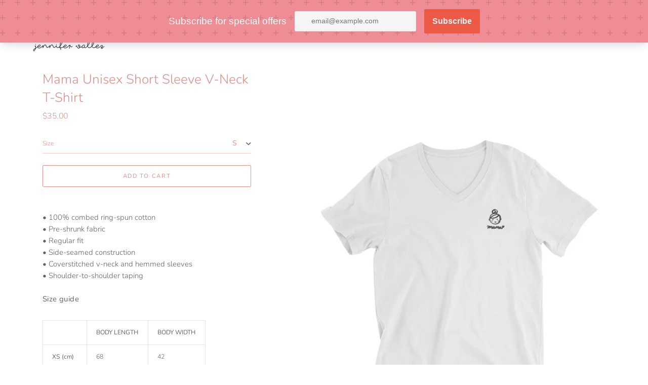

--- FILE ---
content_type: text/html; charset=utf-8
request_url: https://www.jennifervallez.com/products/unisex-short-sleeve-v-neck-t-shirt
body_size: 28772
content:
<!doctype html>
<html class="no-js" lang="en">
  <head>
    <meta charset="utf-8">
    <meta http-equiv="X-UA-Compatible" content="IE=edge">
    <meta name="viewport" content="width=device-width,initial-scale=1">
  <script>
    window.Personizely = {
        customerId: null,
        customerTags: [],
        moneyFormat: '${{amount}}',
        currency: 'USD',
        cart: {"note":null,"attributes":{},"original_total_price":0,"total_price":0,"total_discount":0,"total_weight":0.0,"item_count":0,"items":[],"requires_shipping":false,"currency":"USD","items_subtotal_price":0,"cart_level_discount_applications":[],"checkout_charge_amount":0},
        cartCollections: {},
        productCollections: [223648678044,223648546972,392931475685],
        productTags: ["mama","mothers day","tshirt"]
    };
</script>
<script src="https://static.personizely.net/a4485b65d8.js" type="text/javascript" async></script>
    <meta name="theme-color" content="#fd7486"><link rel="canonical" href="https://www.jennifervallez.com/products/unisex-short-sleeve-v-neck-t-shirt"><title>Mama Unisex Short Sleeve V-Neck T-Shirt
&ndash; Jennifer Vallez</title><meta name="description" content="• 100% combed ring-spun cotton • Pre-shrunk fabric • Regular fit • Side-seamed construction • Coverstitched v-neck and hemmed sleeves • Shoulder-to-shoulder taping Size guide   BODY LENGTH BODY WIDTH XS (cm) 68 42 S (cm) 70.5 45.7 M (cm) 73 50.8 L (cm) 75.6 55.9 XL (cm) 78.1 61 2XL (cm) 80.7 66"><script>
      document.documentElement.className = document.documentElement.className.replace('no-js', 'js');
    </script>
    <script>window.performance && window.performance.mark && window.performance.mark('shopify.content_for_header.start');</script><meta id="shopify-digital-wallet" name="shopify-digital-wallet" content="/48649633948/digital_wallets/dialog">
<meta name="shopify-checkout-api-token" content="ef7931f902af76d3c673b556c5c70e42">
<meta id="in-context-paypal-metadata" data-shop-id="48649633948" data-venmo-supported="false" data-environment="production" data-locale="en_US" data-paypal-v4="true" data-currency="USD">
<link rel="alternate" type="application/json+oembed" href="https://www.jennifervallez.com/products/unisex-short-sleeve-v-neck-t-shirt.oembed">
<script async="async" src="/checkouts/internal/preloads.js?locale=en-US"></script>
<link rel="preconnect" href="https://shop.app" crossorigin="anonymous">
<script async="async" src="https://shop.app/checkouts/internal/preloads.js?locale=en-US&shop_id=48649633948" crossorigin="anonymous"></script>
<script id="apple-pay-shop-capabilities" type="application/json">{"shopId":48649633948,"countryCode":"US","currencyCode":"USD","merchantCapabilities":["supports3DS"],"merchantId":"gid:\/\/shopify\/Shop\/48649633948","merchantName":"Jennifer Vallez","requiredBillingContactFields":["postalAddress","email"],"requiredShippingContactFields":["postalAddress","email"],"shippingType":"shipping","supportedNetworks":["visa","masterCard","amex","discover","elo","jcb"],"total":{"type":"pending","label":"Jennifer Vallez","amount":"1.00"},"shopifyPaymentsEnabled":true,"supportsSubscriptions":true}</script>
<script id="shopify-features" type="application/json">{"accessToken":"ef7931f902af76d3c673b556c5c70e42","betas":["rich-media-storefront-analytics"],"domain":"www.jennifervallez.com","predictiveSearch":true,"shopId":48649633948,"locale":"en"}</script>
<script>var Shopify = Shopify || {};
Shopify.shop = "jennifer-vallez.myshopify.com";
Shopify.locale = "en";
Shopify.currency = {"active":"USD","rate":"1.0"};
Shopify.country = "US";
Shopify.theme = {"name":"Express","id":116572225692,"schema_name":"Express","schema_version":"1.9.1","theme_store_id":885,"role":"main"};
Shopify.theme.handle = "null";
Shopify.theme.style = {"id":null,"handle":null};
Shopify.cdnHost = "www.jennifervallez.com/cdn";
Shopify.routes = Shopify.routes || {};
Shopify.routes.root = "/";</script>
<script type="module">!function(o){(o.Shopify=o.Shopify||{}).modules=!0}(window);</script>
<script>!function(o){function n(){var o=[];function n(){o.push(Array.prototype.slice.apply(arguments))}return n.q=o,n}var t=o.Shopify=o.Shopify||{};t.loadFeatures=n(),t.autoloadFeatures=n()}(window);</script>
<script>
  window.ShopifyPay = window.ShopifyPay || {};
  window.ShopifyPay.apiHost = "shop.app\/pay";
  window.ShopifyPay.redirectState = null;
</script>
<script id="shop-js-analytics" type="application/json">{"pageType":"product"}</script>
<script defer="defer" async type="module" src="//www.jennifervallez.com/cdn/shopifycloud/shop-js/modules/v2/client.init-shop-cart-sync_BdyHc3Nr.en.esm.js"></script>
<script defer="defer" async type="module" src="//www.jennifervallez.com/cdn/shopifycloud/shop-js/modules/v2/chunk.common_Daul8nwZ.esm.js"></script>
<script type="module">
  await import("//www.jennifervallez.com/cdn/shopifycloud/shop-js/modules/v2/client.init-shop-cart-sync_BdyHc3Nr.en.esm.js");
await import("//www.jennifervallez.com/cdn/shopifycloud/shop-js/modules/v2/chunk.common_Daul8nwZ.esm.js");

  window.Shopify.SignInWithShop?.initShopCartSync?.({"fedCMEnabled":true,"windoidEnabled":true});

</script>
<script>
  window.Shopify = window.Shopify || {};
  if (!window.Shopify.featureAssets) window.Shopify.featureAssets = {};
  window.Shopify.featureAssets['shop-js'] = {"shop-cart-sync":["modules/v2/client.shop-cart-sync_QYOiDySF.en.esm.js","modules/v2/chunk.common_Daul8nwZ.esm.js"],"init-fed-cm":["modules/v2/client.init-fed-cm_DchLp9rc.en.esm.js","modules/v2/chunk.common_Daul8nwZ.esm.js"],"shop-button":["modules/v2/client.shop-button_OV7bAJc5.en.esm.js","modules/v2/chunk.common_Daul8nwZ.esm.js"],"init-windoid":["modules/v2/client.init-windoid_DwxFKQ8e.en.esm.js","modules/v2/chunk.common_Daul8nwZ.esm.js"],"shop-cash-offers":["modules/v2/client.shop-cash-offers_DWtL6Bq3.en.esm.js","modules/v2/chunk.common_Daul8nwZ.esm.js","modules/v2/chunk.modal_CQq8HTM6.esm.js"],"shop-toast-manager":["modules/v2/client.shop-toast-manager_CX9r1SjA.en.esm.js","modules/v2/chunk.common_Daul8nwZ.esm.js"],"init-shop-email-lookup-coordinator":["modules/v2/client.init-shop-email-lookup-coordinator_UhKnw74l.en.esm.js","modules/v2/chunk.common_Daul8nwZ.esm.js"],"pay-button":["modules/v2/client.pay-button_DzxNnLDY.en.esm.js","modules/v2/chunk.common_Daul8nwZ.esm.js"],"avatar":["modules/v2/client.avatar_BTnouDA3.en.esm.js"],"init-shop-cart-sync":["modules/v2/client.init-shop-cart-sync_BdyHc3Nr.en.esm.js","modules/v2/chunk.common_Daul8nwZ.esm.js"],"shop-login-button":["modules/v2/client.shop-login-button_D8B466_1.en.esm.js","modules/v2/chunk.common_Daul8nwZ.esm.js","modules/v2/chunk.modal_CQq8HTM6.esm.js"],"init-customer-accounts-sign-up":["modules/v2/client.init-customer-accounts-sign-up_C8fpPm4i.en.esm.js","modules/v2/client.shop-login-button_D8B466_1.en.esm.js","modules/v2/chunk.common_Daul8nwZ.esm.js","modules/v2/chunk.modal_CQq8HTM6.esm.js"],"init-shop-for-new-customer-accounts":["modules/v2/client.init-shop-for-new-customer-accounts_CVTO0Ztu.en.esm.js","modules/v2/client.shop-login-button_D8B466_1.en.esm.js","modules/v2/chunk.common_Daul8nwZ.esm.js","modules/v2/chunk.modal_CQq8HTM6.esm.js"],"init-customer-accounts":["modules/v2/client.init-customer-accounts_dRgKMfrE.en.esm.js","modules/v2/client.shop-login-button_D8B466_1.en.esm.js","modules/v2/chunk.common_Daul8nwZ.esm.js","modules/v2/chunk.modal_CQq8HTM6.esm.js"],"shop-follow-button":["modules/v2/client.shop-follow-button_CkZpjEct.en.esm.js","modules/v2/chunk.common_Daul8nwZ.esm.js","modules/v2/chunk.modal_CQq8HTM6.esm.js"],"lead-capture":["modules/v2/client.lead-capture_BntHBhfp.en.esm.js","modules/v2/chunk.common_Daul8nwZ.esm.js","modules/v2/chunk.modal_CQq8HTM6.esm.js"],"checkout-modal":["modules/v2/client.checkout-modal_CfxcYbTm.en.esm.js","modules/v2/chunk.common_Daul8nwZ.esm.js","modules/v2/chunk.modal_CQq8HTM6.esm.js"],"shop-login":["modules/v2/client.shop-login_Da4GZ2H6.en.esm.js","modules/v2/chunk.common_Daul8nwZ.esm.js","modules/v2/chunk.modal_CQq8HTM6.esm.js"],"payment-terms":["modules/v2/client.payment-terms_MV4M3zvL.en.esm.js","modules/v2/chunk.common_Daul8nwZ.esm.js","modules/v2/chunk.modal_CQq8HTM6.esm.js"]};
</script>
<script>(function() {
  var isLoaded = false;
  function asyncLoad() {
    if (isLoaded) return;
    isLoaded = true;
    var urls = ["https:\/\/assets.getuploadkit.com\/assets\/uploadkit-client.js?shop=jennifer-vallez.myshopify.com","\/\/cdn.shopify.com\/proxy\/1df9ddc2d59dbf49325fa37c816ce37d883800ea5cac23af02199ce61469c9a1\/static.cdn.printful.com\/static\/js\/external\/shopify-product-customizer.js?v=0.28\u0026shop=jennifer-vallez.myshopify.com\u0026sp-cache-control=cHVibGljLCBtYXgtYWdlPTkwMA","https:\/\/cdn.nfcube.com\/instafeed-7249684fcdd6e247b5288da21bf5d594.js?shop=jennifer-vallez.myshopify.com","https:\/\/sdks.automizely.com\/conversions\/v1\/conversions.js?app_connection_id=cc3c23a452c242b7b8c5058217891111\u0026mapped_org_id=45a85d1dc724ff0b219652e4d8f95adc_v1\u0026shop=jennifer-vallez.myshopify.com","https:\/\/cdn.s3.pop-convert.com\/pcjs.production.min.js?unique_id=jennifer-vallez.myshopify.com\u0026shop=jennifer-vallez.myshopify.com","https:\/\/script.pop-convert.com\/new-micro\/production.pc.min.js?unique_id=jennifer-vallez.myshopify.com\u0026shop=jennifer-vallez.myshopify.com"];
    for (var i = 0; i < urls.length; i++) {
      var s = document.createElement('script');
      s.type = 'text/javascript';
      s.async = true;
      s.src = urls[i];
      var x = document.getElementsByTagName('script')[0];
      x.parentNode.insertBefore(s, x);
    }
  };
  if(window.attachEvent) {
    window.attachEvent('onload', asyncLoad);
  } else {
    window.addEventListener('load', asyncLoad, false);
  }
})();</script>
<script id="__st">var __st={"a":48649633948,"offset":-21600,"reqid":"753c345b-8e3f-44e0-ae88-1220f5284cc0-1768942201","pageurl":"www.jennifervallez.com\/products\/unisex-short-sleeve-v-neck-t-shirt","u":"f0fe7872c916","p":"product","rtyp":"product","rid":7683596124389};</script>
<script>window.ShopifyPaypalV4VisibilityTracking = true;</script>
<script id="captcha-bootstrap">!function(){'use strict';const t='contact',e='account',n='new_comment',o=[[t,t],['blogs',n],['comments',n],[t,'customer']],c=[[e,'customer_login'],[e,'guest_login'],[e,'recover_customer_password'],[e,'create_customer']],r=t=>t.map((([t,e])=>`form[action*='/${t}']:not([data-nocaptcha='true']) input[name='form_type'][value='${e}']`)).join(','),a=t=>()=>t?[...document.querySelectorAll(t)].map((t=>t.form)):[];function s(){const t=[...o],e=r(t);return a(e)}const i='password',u='form_key',d=['recaptcha-v3-token','g-recaptcha-response','h-captcha-response',i],f=()=>{try{return window.sessionStorage}catch{return}},m='__shopify_v',_=t=>t.elements[u];function p(t,e,n=!1){try{const o=window.sessionStorage,c=JSON.parse(o.getItem(e)),{data:r}=function(t){const{data:e,action:n}=t;return t[m]||n?{data:e,action:n}:{data:t,action:n}}(c);for(const[e,n]of Object.entries(r))t.elements[e]&&(t.elements[e].value=n);n&&o.removeItem(e)}catch(o){console.error('form repopulation failed',{error:o})}}const l='form_type',E='cptcha';function T(t){t.dataset[E]=!0}const w=window,h=w.document,L='Shopify',v='ce_forms',y='captcha';let A=!1;((t,e)=>{const n=(g='f06e6c50-85a8-45c8-87d0-21a2b65856fe',I='https://cdn.shopify.com/shopifycloud/storefront-forms-hcaptcha/ce_storefront_forms_captcha_hcaptcha.v1.5.2.iife.js',D={infoText:'Protected by hCaptcha',privacyText:'Privacy',termsText:'Terms'},(t,e,n)=>{const o=w[L][v],c=o.bindForm;if(c)return c(t,g,e,D).then(n);var r;o.q.push([[t,g,e,D],n]),r=I,A||(h.body.append(Object.assign(h.createElement('script'),{id:'captcha-provider',async:!0,src:r})),A=!0)});var g,I,D;w[L]=w[L]||{},w[L][v]=w[L][v]||{},w[L][v].q=[],w[L][y]=w[L][y]||{},w[L][y].protect=function(t,e){n(t,void 0,e),T(t)},Object.freeze(w[L][y]),function(t,e,n,w,h,L){const[v,y,A,g]=function(t,e,n){const i=e?o:[],u=t?c:[],d=[...i,...u],f=r(d),m=r(i),_=r(d.filter((([t,e])=>n.includes(e))));return[a(f),a(m),a(_),s()]}(w,h,L),I=t=>{const e=t.target;return e instanceof HTMLFormElement?e:e&&e.form},D=t=>v().includes(t);t.addEventListener('submit',(t=>{const e=I(t);if(!e)return;const n=D(e)&&!e.dataset.hcaptchaBound&&!e.dataset.recaptchaBound,o=_(e),c=g().includes(e)&&(!o||!o.value);(n||c)&&t.preventDefault(),c&&!n&&(function(t){try{if(!f())return;!function(t){const e=f();if(!e)return;const n=_(t);if(!n)return;const o=n.value;o&&e.removeItem(o)}(t);const e=Array.from(Array(32),(()=>Math.random().toString(36)[2])).join('');!function(t,e){_(t)||t.append(Object.assign(document.createElement('input'),{type:'hidden',name:u})),t.elements[u].value=e}(t,e),function(t,e){const n=f();if(!n)return;const o=[...t.querySelectorAll(`input[type='${i}']`)].map((({name:t})=>t)),c=[...d,...o],r={};for(const[a,s]of new FormData(t).entries())c.includes(a)||(r[a]=s);n.setItem(e,JSON.stringify({[m]:1,action:t.action,data:r}))}(t,e)}catch(e){console.error('failed to persist form',e)}}(e),e.submit())}));const S=(t,e)=>{t&&!t.dataset[E]&&(n(t,e.some((e=>e===t))),T(t))};for(const o of['focusin','change'])t.addEventListener(o,(t=>{const e=I(t);D(e)&&S(e,y())}));const B=e.get('form_key'),M=e.get(l),P=B&&M;t.addEventListener('DOMContentLoaded',(()=>{const t=y();if(P)for(const e of t)e.elements[l].value===M&&p(e,B);[...new Set([...A(),...v().filter((t=>'true'===t.dataset.shopifyCaptcha))])].forEach((e=>S(e,t)))}))}(h,new URLSearchParams(w.location.search),n,t,e,['guest_login'])})(!0,!0)}();</script>
<script integrity="sha256-4kQ18oKyAcykRKYeNunJcIwy7WH5gtpwJnB7kiuLZ1E=" data-source-attribution="shopify.loadfeatures" defer="defer" src="//www.jennifervallez.com/cdn/shopifycloud/storefront/assets/storefront/load_feature-a0a9edcb.js" crossorigin="anonymous"></script>
<script crossorigin="anonymous" defer="defer" src="//www.jennifervallez.com/cdn/shopifycloud/storefront/assets/shopify_pay/storefront-65b4c6d7.js?v=20250812"></script>
<script data-source-attribution="shopify.dynamic_checkout.dynamic.init">var Shopify=Shopify||{};Shopify.PaymentButton=Shopify.PaymentButton||{isStorefrontPortableWallets:!0,init:function(){window.Shopify.PaymentButton.init=function(){};var t=document.createElement("script");t.src="https://www.jennifervallez.com/cdn/shopifycloud/portable-wallets/latest/portable-wallets.en.js",t.type="module",document.head.appendChild(t)}};
</script>
<script data-source-attribution="shopify.dynamic_checkout.buyer_consent">
  function portableWalletsHideBuyerConsent(e){var t=document.getElementById("shopify-buyer-consent"),n=document.getElementById("shopify-subscription-policy-button");t&&n&&(t.classList.add("hidden"),t.setAttribute("aria-hidden","true"),n.removeEventListener("click",e))}function portableWalletsShowBuyerConsent(e){var t=document.getElementById("shopify-buyer-consent"),n=document.getElementById("shopify-subscription-policy-button");t&&n&&(t.classList.remove("hidden"),t.removeAttribute("aria-hidden"),n.addEventListener("click",e))}window.Shopify?.PaymentButton&&(window.Shopify.PaymentButton.hideBuyerConsent=portableWalletsHideBuyerConsent,window.Shopify.PaymentButton.showBuyerConsent=portableWalletsShowBuyerConsent);
</script>
<script data-source-attribution="shopify.dynamic_checkout.cart.bootstrap">document.addEventListener("DOMContentLoaded",(function(){function t(){return document.querySelector("shopify-accelerated-checkout-cart, shopify-accelerated-checkout")}if(t())Shopify.PaymentButton.init();else{new MutationObserver((function(e,n){t()&&(Shopify.PaymentButton.init(),n.disconnect())})).observe(document.body,{childList:!0,subtree:!0})}}));
</script>
<link id="shopify-accelerated-checkout-styles" rel="stylesheet" media="screen" href="https://www.jennifervallez.com/cdn/shopifycloud/portable-wallets/latest/accelerated-checkout-backwards-compat.css" crossorigin="anonymous">
<style id="shopify-accelerated-checkout-cart">
        #shopify-buyer-consent {
  margin-top: 1em;
  display: inline-block;
  width: 100%;
}

#shopify-buyer-consent.hidden {
  display: none;
}

#shopify-subscription-policy-button {
  background: none;
  border: none;
  padding: 0;
  text-decoration: underline;
  font-size: inherit;
  cursor: pointer;
}

#shopify-subscription-policy-button::before {
  box-shadow: none;
}

      </style>

<script>window.performance && window.performance.mark && window.performance.mark('shopify.content_for_header.end');</script>

    


<meta property="og:site_name" content="Jennifer Vallez">
<meta property="og:url" content="https://www.jennifervallez.com/products/unisex-short-sleeve-v-neck-t-shirt">
<meta property="og:title" content="Mama Unisex Short Sleeve V-Neck T-Shirt">
<meta property="og:type" content="product">
<meta property="og:description" content="• 100% combed ring-spun cotton • Pre-shrunk fabric • Regular fit • Side-seamed construction • Coverstitched v-neck and hemmed sleeves • Shoulder-to-shoulder taping Size guide   BODY LENGTH BODY WIDTH XS (cm) 68 42 S (cm) 70.5 45.7 M (cm) 73 50.8 L (cm) 75.6 55.9 XL (cm) 78.1 61 2XL (cm) 80.7 66"><meta property="product:availability" content="instock">
  <meta property="product:price:amount" content="35.00">
  <meta property="product:price:currency" content="USD"><meta property="og:image" content="http://www.jennifervallez.com/cdn/shop/products/unisex-v-neck-tee-white-front-623b5e3bbb342.jpg?v=1648057921">
      <meta property="og:image:secure_url" content="https://www.jennifervallez.com/cdn/shop/products/unisex-v-neck-tee-white-front-623b5e3bbb342.jpg?v=1648057921">
      <meta property="og:image:width" content="1000">
      <meta property="og:image:height" content="1000">
      <meta property="og:image:alt" content="Mama Unisex Short Sleeve V-Neck T-Shirt"><meta property="og:image" content="http://www.jennifervallez.com/cdn/shop/products/ScreenShot2022-03-23at4.15.41PM.png?v=1648066734">
      <meta property="og:image:secure_url" content="https://www.jennifervallez.com/cdn/shop/products/ScreenShot2022-03-23at4.15.41PM.png?v=1648066734">
      <meta property="og:image:width" content="1056">
      <meta property="og:image:height" content="1066">
      <meta property="og:image:alt" content="Mama Unisex Short Sleeve V-Neck T-Shirt"><meta property="og:image" content="http://www.jennifervallez.com/cdn/shop/products/ScreenShot2022-03-23at1.54.00PM.png?v=1648066734">
      <meta property="og:image:secure_url" content="https://www.jennifervallez.com/cdn/shop/products/ScreenShot2022-03-23at1.54.00PM.png?v=1648066734">
      <meta property="og:image:width" content="1276">
      <meta property="og:image:height" content="1168">
      <meta property="og:image:alt" content="Mama Unisex Short Sleeve V-Neck T-Shirt">

<meta name="twitter:site" content="@">
<meta name="twitter:card" content="summary_large_image">
<meta name="twitter:title" content="Mama Unisex Short Sleeve V-Neck T-Shirt">
<meta name="twitter:description" content="• 100% combed ring-spun cotton • Pre-shrunk fabric • Regular fit • Side-seamed construction • Coverstitched v-neck and hemmed sleeves • Shoulder-to-shoulder taping Size guide   BODY LENGTH BODY WIDTH XS (cm) 68 42 S (cm) 70.5 45.7 M (cm) 73 50.8 L (cm) 75.6 55.9 XL (cm) 78.1 61 2XL (cm) 80.7 66">

    <style data-shopify>@font-face {
  font-family: Nunito;
  font-weight: 300;
  font-style: normal;
  font-display: swap;
  src: url("//www.jennifervallez.com/cdn/fonts/nunito/nunito_n3.c1d7c2242f5519d084eafc479d7cc132bcc8c480.woff2") format("woff2"),
       url("//www.jennifervallez.com/cdn/fonts/nunito/nunito_n3.d543cae3671591d99f8b7ed9ea9ca8387fc73b09.woff") format("woff");
}

  @font-face {
  font-family: Nunito;
  font-weight: 300;
  font-style: normal;
  font-display: swap;
  src: url("//www.jennifervallez.com/cdn/fonts/nunito/nunito_n3.c1d7c2242f5519d084eafc479d7cc132bcc8c480.woff2") format("woff2"),
       url("//www.jennifervallez.com/cdn/fonts/nunito/nunito_n3.d543cae3671591d99f8b7ed9ea9ca8387fc73b09.woff") format("woff");
}

  @font-face {
  font-family: Nunito;
  font-weight: 400;
  font-style: normal;
  font-display: swap;
  src: url("//www.jennifervallez.com/cdn/fonts/nunito/nunito_n4.fc49103dc396b42cae9460289072d384b6c6eb63.woff2") format("woff2"),
       url("//www.jennifervallez.com/cdn/fonts/nunito/nunito_n4.5d26d13beeac3116db2479e64986cdeea4c8fbdd.woff") format("woff");
}

  @font-face {
  font-family: Nunito;
  font-weight: 300;
  font-style: italic;
  font-display: swap;
  src: url("//www.jennifervallez.com/cdn/fonts/nunito/nunito_i3.11db3ddffd5485d801b7a5d8a24c3b0e446751f1.woff2") format("woff2"),
       url("//www.jennifervallez.com/cdn/fonts/nunito/nunito_i3.7f37c552f86f3fb4c0aae0353840b033f9f464a0.woff") format("woff");
}

  @font-face {
  font-family: Nunito;
  font-weight: 400;
  font-style: italic;
  font-display: swap;
  src: url("//www.jennifervallez.com/cdn/fonts/nunito/nunito_i4.fd53bf99043ab6c570187ed42d1b49192135de96.woff2") format("woff2"),
       url("//www.jennifervallez.com/cdn/fonts/nunito/nunito_i4.cb3876a003a73aaae5363bb3e3e99d45ec598cc6.woff") format("woff");
}


  :root {
    
    --font-heading-family: Nunito, sans-serif;
    --font-heading-style: normal;
    --font-heading-weight: 300;
    --font-heading-base-size: 2.2857142857142856rem;

    
    --font-body-family: Nunito, sans-serif;
    --font-body-style: normal;
    --font-body-weight: 300;
    --font-body-weight-bold: 400;
    --font-body-base-size: 54.6875%;

    
    --color-background: #FFFFFF;
    --color-background-rgba-stripped: 255, 255, 255;
    --color-secondary-background: #fd7486;
    --color-borders-and-lines: #f1bdb8;
    --color-borders-and-lines-rgba-stripped: 241, 189, 184;
    --color-button: #d6928b;

    
    --color-headings-and-links: #d6928b;
    --color-headings-and-links-rgba-stripped: 214, 146, 139;
    --color-body-text: #645f5f;
    --color-body-text-rgba-stripped: 100, 95, 95;
    --color-secondary-background-text: #fa6f2f;
    --color-secondary-background-text-rgba-stripped: 250, 111, 47;
    --color-sale-price: #E84C37;

    
    --color-field-text: #d6928b;
    --color-field-borders: #f9cdc8;
  }</style>

    <style>.header-wrapper{background-color:transparent;position:initial;width:100%;z-index:6;transition:transform .25s ease-out}.announcement-bar{padding:.7rem;text-align:center}.announcement-bar__message{margin:0;font-size:1.4rem;font-family:var(--font-body-family);font-weight:var(--font-body-weight-bold);word-break:break-all;word-break:break-word;hyphens:auto}.header{display:flex;justify-content:space-between;align-items:center;position:relative;padding-left:2.2rem;padding-right:2.2rem;transition:transform .25s ease-out 0s;background-color:var(--color-background)}@media only screen and (min-width:46.85em){.header{padding-left:6rem;padding-right:6rem}}.body-with-sticky-header{position:inherit!important}.header-wrapper--hidden{transform:translateY(-101%)}.header-wrapper--fixed{position:fixed;top:0;z-index:6;width:100%}.sticky-header-sentinel{width:100%;height:1px}.header--secondary-background{color:var(--color-secondary-background-text);background-color:var(--color-secondary-background)}.header__heading{margin:0;flex-basis:40%;flex-shrink:1;margin-top:2.2rem;margin-bottom:2.2rem}@media only screen and (min-width:46.85em){.header__heading{flex-basis:auto}}@media only screen and (min-width:61.85em){.header__heading{flex-shrink:0}}.no-js .header__heading{flex-shrink:0}.header__heading+.header__icons .header__icon--accounts-link{display:block}.header__logo-image{display:block;width:100%}.header-wrapper--fixed .header__logo-image{max-width:3.2rem;width:auto}.header__logo{display:block;vertical-align:middle;text-decoration:none;color:var(--color-headings-and-links)}.header--secondary-background .header__logo{color:var(--color-secondary-background-text)}.header__logo--text{word-break:break-word}.header__icons{display:flex;align-items:center;flex-shrink:0;margin-top:2.2rem;margin-bottom:2.2rem}.header__icon{color:var(--color-body-text)}.header__icon:focus,.header__icon:hover{color:var(--color-headings-and-links)}.header--secondary-background .header__icon:focus,.header--secondary-background .header__icon:hover{color:rgba(var(--color-secondary-background-text-rgba-stripped),.7)}.header--secondary-background .header__icon{color:var(--color-secondary-background-text)}.header__icon .icon-cart{height:2.4rem;width:2.4rem}.header__icon .icon-search{height:2.3rem;width:2.3rem}.header__icon--button{padding:1rem;border:none;background-color:transparent}.header__icon--search-link{padding:1rem}.no-js .header__icon--search-button{display:none}.header__icon--accounts-link{display:none;text-decoration:none;padding:1rem}.header__icon--accounts-link .icon-account{height:2.3rem;width:2.3rem}@media only screen and (min-width:61.85em){.header__icon--accounts-link{display:block}}.header__icon--cart{position:relative}.no-js .header__icon--cart{display:none}.header__icon--cart-button-link,.header__icon--search-link{display:none;position:relative}.header__icon--cart-button-link.header__icon--cart-visible,.header__icon--search-link.header__icon--cart-visible,.no-js .header__icon--cart-button-link,.no-js .header__icon--search-link{display:inline-block}.header__cart-count-bubble{position:absolute;display:flex;align-items:center;justify-content:center;top:.4rem;right:.3rem;padding:.2rem;min-width:1.8rem;min-height:1.8rem;font-size:1rem;font-weight:var(--font-body-weight-bold);color:var(--color-background);background:var(--color-headings-and-links);border-radius:50%}.header--secondary-background .header__cart-count-bubble{background-color:var(--color-secondary-background-text);color:var(--color-secondary-background)}.header__cart-price-bubble{padding:.4rem 1rem;background-color:transparent;color:var(--color-body-text);border:2px solid currentColor;border-radius:.4rem;font-size:1.3rem;font-weight:var(--font-body-weight-bold)}.header--secondary-background .header__cart-price-bubble{color:var(--color-secondary-background-text)}.header__icon--menu-navigation{padding:1.3rem 1.2rem;margin-right:-1.2rem;margin-left:.5rem;z-index:1}@media only screen and (min-width:61.85em){.header__icon--menu-navigation{display:none}}.header__icon--menu-navigation:focus .menu-icon__bar,.header__icon--menu-navigation:hover .menu-icon__bar{background-color:currentColor}.header__icon--mobile-navigation-close{padding:1.3rem 1.2rem;top:0;right:0}.header__icon--mobile-navigation-close:focus,.header__icon--mobile-navigation-close:hover{z-index:999;background-color:inherit;transition:none;position:absolute!important;overflow:auto;width:auto;height:auto;margin:0;clip:auto}.menu-icon{display:flex;align-items:center;height:1.8rem;width:2rem}.menu-icon__bar{display:block;position:relative;background-color:var(--color-body-text);height:.2rem;width:100%;border-radius:.25rem;transition:transform 80ms;transition-timing-function:cubic-bezier(.55,.055,.675,.19)}.header--secondary-background .menu-icon__bar{background-color:var(--color-secondary-background-text)}.header__icon--menu-navigation[aria-expanded=true] .menu-icon__bar,.header__icon--mobile-navigation-close .menu-icon__bar{transform:rotate(45deg);transition-delay:.15s;transition-timing-function:cubic-bezier(.215,.61,.355,1)}.menu-icon__bar::after,.menu-icon__bar::before{position:absolute;content:'';width:100%;height:.2rem;left:0;background-color:inherit;border-radius:.25rem}.menu-icon__bar::before{top:-.8rem;transition:top 80ms ease .15s,opacity 80ms ease}.header__icon--menu-navigation[aria-expanded=true] .menu-icon__bar::before,.header__icon--mobile-navigation-close .menu-icon__bar::before{top:0;opacity:0;transition:top 80ms ease,opacity 80ms ease .15s}.menu-icon__bar::after{bottom:-.8rem;transition:bottom 80ms ease .15s,transform 80ms cubic-bezier(.55,.055,.675,.19)}.header__icon--menu-navigation[aria-expanded=true] .menu-icon__bar::after,.header__icon--mobile-navigation-close .menu-icon__bar::after{bottom:0;transform:rotate(-90deg);transition:bottom 80ms ease,transform 80ms cubic-bezier(.215,.61,.355,1) .15s}.header__logo--text{color:var(--color-headings-and-links);font-family:var(--font-heading-family);font-size:calc(var(--font-heading-base-size) * .8);font-style:var(--font-heading-style);font-weight:var(--font-heading-weight);line-height:1.4}@media only screen and (min-width:46.85em){.header__logo--text{font-size:var(--font-heading-base-size)}}p,ul{margin:0 0 2em;color:var(--color-body-text);font-family:var(--font-body-family);font-weight:var(--font-body-weight);font-size:1.6rem;font-style:var(--font-body-style);line-height:2.8rem}@media only screen and (min-width:61.85em){p,ul{font-size:1.7rem;line-height:2.7rem}}p:last-child,ul:last-child{margin-bottom:0}body{font-family:var(--font-body-family);font-weight:var(--font-body-weight);font-size:1.6rem;font-style:var(--font-body-style)}.button,.shopify-challenge__button{display:inline-flex;align-items:center;justify-content:center;text-decoration:none;text-align:center;border:1px solid currentColor;border-radius:.25rem;color:var(--color-button);background-color:transparent;padding:1.2em 2.4em;font-style:normal;font-weight:var(--font-body-weight-bold);text-transform:uppercase;white-space:normal;font-size:1.3rem;letter-spacing:.15em}.button[aria-disabled=true],.button[disabled],.shopify-challenge__button[aria-disabled=true],.shopify-challenge__button[disabled]{opacity:.5}.button[aria-disabled=true]:focus,.button[aria-disabled=true]:hover,.button[disabled]:focus,.button[disabled]:hover,.shopify-challenge__button[aria-disabled=true]:focus,.shopify-challenge__button[aria-disabled=true]:hover,.shopify-challenge__button[disabled]:focus,.shopify-challenge__button[disabled]:hover{background-color:transparent;color:var(--color-button)}.button:focus,.button:hover,.shopify-challenge__button:focus,.shopify-challenge__button:hover{background-color:var(--color-button);border-color:var(--color-button);color:var(--color-background)}.button:active,.shopify-challenge__button:active{background-color:rgba(var(--color-button),.05);border-color:rgba(var(--color-button),.05);color:var(--color-button)}.button--secondary{background-color:var(--color-button);color:var(--color-background)}.button--secondary:hover{color:var(--color-button);background-color:transparent}.button--floating{display:inline-flex;align-items:center;justify-content:center;text-decoration:none;text-transform:uppercase;text-align:center;font-style:normal;font-weight:var(--font-body-weight-bold);background-color:var(--color-background);color:var(--color-button);white-space:normal;font-size:1.3rem;letter-spacing:.15em;border-radius:.25rem;border:none;padding:1.5rem 5.5rem;box-shadow:2px 4px 11px rgba(0,0,0,.1);transition:get-transition-properties(box-shadow)}.button--floating:focus,.button--floating:hover{box-shadow:2px 14px 18px rgba(0,0,0,.1)}.button--small{padding:.6em 1em}.header--secondary-background .header__mobile-navigation .drawer{background-color:var(--color-secondary-background)}.header__mobile-navigation.stage{position:absolute;top:100%}.menu-navigation-wrapper{display:none}@media only screen and (min-width:61.85em){.menu-navigation-wrapper{display:block;padding:0 2.5rem;transition:opacity .25s ease-out}}.menu-navigation-wrapper--hidden{visibility:hidden;opacity:0}.menu-navigation-wrapper--hidden+.header__icons>.header__icon--accounts-link{display:none}.no-js .menu-navigation-wrapper--hidden+.header__icons>.header__icon--accounts-link{display:block}.menu-navigation-wrapper--hidden+.header__icons>.header__icon--menu-navigation{display:block}.no-js .menu-navigation-wrapper--hidden+.header__icons>.header__icon--menu-navigation{display:none}.no-js .menu-navigation-wrapper--hidden{visibility:visible;display:block}.mobile-menu-navigation{height:100%;overflow-y:auto;overflow-x:hidden}.menu-navigation{display:flex;flex-wrap:nowrap;padding-left:0;list-style:none}.mobile-menu-navigation .menu-navigation{flex-direction:column}.no-js .menu-navigation{justify-content:center;flex-wrap:wrap}.menu-navigation__list-item{position:relative;padding-top:2.2rem;padding-bottom:2.2rem}.header__mobile-navigation .menu-navigation__list-item{border-top:1px solid var(--color-borders-and-lines);padding-top:1.2rem;padding-bottom:1.2rem}.no-js .menu-navigation__list-item{padding-top:0;padding-bottom:0}.menu-navigation__item{color:var(--color-headings-and-links);font-size:1.8rem;line-height:2.5rem;padding:.9rem 1.8rem;margin:0 .5rem;white-space:nowrap}.mobile-menu-navigation .menu-navigation__item{white-space:normal}.header--secondary-background .menu-navigation__item{color:var(--color-secondary-background-text)}.menu-navigation__item--link{display:block;text-decoration:none}.menu-navigation__item--link.menu-navigation__item--no-js{display:none}.no-js .menu-navigation__item--link.menu-navigation__item--no-js{display:block}.menu-dropdown__item--link:focus,.menu-dropdown__item--link:hover,.menu-navigation__item--link:not(.menu-navigation__item--active):focus,.menu-navigation__item--link:not(.menu-navigation__item--active):hover{opacity:.7}.menu-dropdown__item--has-dropdown:focus>.menu-navigation__title,.menu-dropdown__item--has-dropdown:hover>.menu-navigation__title,.menu-navigation__item:not(.menu-navigation__item--active):focus>.menu-navigation__title,.menu-navigation__item:not(.menu-navigation__item--active):hover>.menu-navigation__title{opacity:.7}.menu-navigation__item--active .menu-navigation__title--main-menu::after{background-color:currentColor}.menu-navigation__item--account{font-size:1.8rem}.menu-navigation__item--account .icon-account{height:1.7rem;width:1.7rem}.menu-navigation__item--has-dropdown{background-color:transparent;border:none}.header__mobile-navigation .menu-navigation__item--has-dropdown{display:flex;justify-content:space-between;align-items:center;width:100%;padding-right:2.9rem}.menu-navigation__item--has-dropdown[aria-expanded=false]+* *{visibility:hidden}.no-js .menu-navigation__item--has-dropdown{display:none}.menu-dropdown__item--has-dropdown .icon-select,.menu-navigation__item--has-dropdown .icon-select{height:1.2rem;width:1.2rem;stroke:currentColor;flex-shrink:0}.menu-dropdown__item--has-dropdown[aria-expanded=true]+.menu-dropdown,.menu-navigation__item--has-dropdown[aria-expanded=true]+.menu-dropdown{visibility:visible}.menu-dropdown__item--is-expanded .icon-select,.menu-navigation__item--is-expanded .icon-select{transform:rotate(180deg)}.menu-navigation__item--is-expanded .menu-navigation__title--main-menu::after{background-color:currentColor}.menu-navigation__title{margin-right:.5rem;position:relative;text-align:left}.header__mobile-navigation .menu-navigation__title{margin-right:2rem}.menu-navigation__title--main-menu::after{content:'';position:absolute;height:1px;background-color:transparent;width:100%;bottom:-.2rem;left:0}.menu-dropdown{display:block;visibility:hidden;overflow:hidden;list-style:none;text-align:left;color:currentColor;opacity:0;transition:max-height .6s,opacity .6s;transition-timing-function:cubic-bezier(.19,1,.22,1)}.header--secondary-background .menu-dropdown{color:var(--color-secondary-background-text)}.menu-dropdown--second-level{position:absolute;padding:.5rem 1.8rem .5rem 2.2rem;box-shadow:rgba(0,0,0,.07) 0 25px 24px 0;top:100%;z-index:6;background-color:var(--color-background);margin-bottom:0}.menu-dropdown--second-level>.menu-dropdown__list-item:last-child{padding-bottom:1rem}.header__mobile-navigation .menu-dropdown--second-level>.menu-dropdown__list-item:last-child{padding-bottom:0}.header--secondary-background .menu-dropdown--second-level{background-color:var(--color-secondary-background)}.header__mobile-navigation .menu-dropdown--second-level{position:initial;width:100%;box-shadow:none;padding-left:4rem;background-color:transparent;padding-top:0;padding-bottom:0}@media only screen and (min-width:46.85em){.header__mobile-navigation .menu-dropdown--second-level{padding-right:2.4rem}}.menu-dropdown--third-level{padding-left:1.5rem;background-color:transparent}.header__mobile-navigation .menu-dropdown--third-level{display:block}.menu-dropdown__list-item{position:relative;padding:.5rem 0;background-color:inherit}.header__mobile-navigation .menu-dropdown__list-item{padding-right:.6rem}@media only screen and (min-width:46.85em){.header__mobile-navigation .menu-dropdown__list-item{padding-right:0}}.menu-dropdown__item{color:var(--color-headings-and-links);font-size:1.6rem;line-height:1.8rem;padding:.7rem 0;margin:0 .5rem 0 0}.header--secondary-background .menu-dropdown__item{color:var(--color-secondary-background-text)}.menu-dropdown__item--has-dropdown{background-color:transparent;border:none;color:var(--color-headings-and-links);display:flex;justify-content:space-between;align-items:center;width:100%}.header--secondary-background .menu-dropdown__item--has-dropdown{color:var(--color-secondary-background-text)}.menu-dropdown__item--link{display:block;text-decoration:none}.hidden{display:none!important}.critical-hidden{display:inherit}.header__icon--mobile-navigation-close,.icon-fallback-text,.label-hidden,.skip-link,.visually-hidden{position:absolute!important;overflow:hidden;width:1px;height:1px;margin:-1px;padding:0;border:0;clip:rect(0 0 0 0);word-wrap:normal!important}.visually-hidden--inline{margin:0;height:1em}.js-focus-hidden:focus{outline:0}.no-placeholder .label-hidden{position:inherit!important;overflow:auto;width:auto;height:auto;margin:0;clip:auto}.visually-shown{position:inherit!important;overflow:auto;width:auto;height:auto;margin:0;clip:auto}.no-js:not(html){display:none}.no-js .no-js:not(html){display:block}.no-js .js{display:none}.supports-no-cookies:not(html){display:none}html.supports-no-cookies .supports-no-cookies:not(html){display:block}html.supports-no-cookies .supports-cookies{display:none}.skip-link:focus{z-index:10000;padding:1em;background-color:var(--color-background);color:var(--color-body-text);margin:0;transition:none;text-decoration:none;position:absolute!important;overflow:auto;width:auto;height:auto;margin:0;clip:auto}.full-width-link{position:absolute;top:0;right:0;bottom:0;left:0;z-index:2}.shopify-challenge__container{padding:6rem 0}.critical-hidden{display:none}.content-for-layout{opacity:0}.content-for-layout .shopify-section{display:none}.content-for-layout .shopify-section:first-child{display:inherit}*,::after,::before{box-sizing:border-box}html{font-size:var(--font-body-base-size)}body{display:flex;flex-direction:column;margin:0}body,html{background-color:var(--color-background);height:100%}body,button,input,select,textarea{-webkit-font-smoothing:antialiased;text-size-adjust:100%}.page-width{max-width:1200px;margin:0 auto;padding:0 6rem}.visually-hidden{position:absolute!important;overflow:hidden;width:1px;height:1px;margin:-1px;padding:0;border:0;clip:rect(0 0 0 0);word-wrap:normal!important}.icon{display:inline-block;vertical-align:middle;fill:currentColor}</style>

    <link rel="stylesheet" href="//www.jennifervallez.com/cdn/shop/t/2/assets/theme.min.css?v=168581102101972727271609691398" media="print" onload="this.media='all';this.onload=null;">
    <noscript><link rel="stylesheet" href="//www.jennifervallez.com/cdn/shop/t/2/assets/theme.min.css?v=168581102101972727271609691398"></noscript>
    <script>/*! loadCSS. [c]2017 Filament Group, Inc. MIT License */!function(c){"use strict";function e(e,t,n,o){var r,i=c.document,d=i.createElement("link");if(t)r=t;else{var a=(i.body||i.getElementsByTagName("head")[0]).childNodes;r=a[a.length-1]}var f=i.styleSheets;if(o)for(var l in o)o.hasOwnProperty(l)&&d.setAttribute(l,o[l]);d.rel="stylesheet",d.href=e,d.media="only x",function e(t){if(i.body)return t();setTimeout(function(){e(t)})}(function(){r.parentNode.insertBefore(d,t?r:r.nextSibling)});var s=function(e){for(var t=d.href,n=f.length;n--;)if(f[n].href===t)return e();setTimeout(function(){s(e)})};function u(){d.addEventListener&&d.removeEventListener("load",u),d.media=n||"all"}return d.addEventListener&&d.addEventListener("load",u),(d.onloadcssdefined=s)(u),d}"undefined"!=typeof exports?exports.loadCSS=e:c.loadCSS=e}("undefined"!=typeof global?global:this);/*! onloadCSS. (onload callback for loadCSS) [c]2017 Filament Group, Inc. MIT License */function onloadCSS(n,a){var t;function d(){!t&&a&&(t=!0,a.call(n))}n.addEventListener&&n.addEventListener("load",d),n.attachEvent&&n.attachEvent("onload",d),"isApplicationInstalled"in navigator&&"onloadcssdefined"in n&&n.onloadcssdefined(d)}

    var preload = document.querySelector('link[href="//www.jennifervallez.com/cdn/shop/t/2/assets/theme.min.css?v=168581102101972727271609691398"]');
    var stylesheet = loadCSS("//www.jennifervallez.com/cdn/shop/t/2/assets/theme.min.css?v=168581102101972727271609691398", preload);
    onloadCSS(stylesheet, function() { stylesheet.loaded = true; });
    </script>
  <link href="https://monorail-edge.shopifysvc.com" rel="dns-prefetch">
<script>(function(){if ("sendBeacon" in navigator && "performance" in window) {try {var session_token_from_headers = performance.getEntriesByType('navigation')[0].serverTiming.find(x => x.name == '_s').description;} catch {var session_token_from_headers = undefined;}var session_cookie_matches = document.cookie.match(/_shopify_s=([^;]*)/);var session_token_from_cookie = session_cookie_matches && session_cookie_matches.length === 2 ? session_cookie_matches[1] : "";var session_token = session_token_from_headers || session_token_from_cookie || "";function handle_abandonment_event(e) {var entries = performance.getEntries().filter(function(entry) {return /monorail-edge.shopifysvc.com/.test(entry.name);});if (!window.abandonment_tracked && entries.length === 0) {window.abandonment_tracked = true;var currentMs = Date.now();var navigation_start = performance.timing.navigationStart;var payload = {shop_id: 48649633948,url: window.location.href,navigation_start,duration: currentMs - navigation_start,session_token,page_type: "product"};window.navigator.sendBeacon("https://monorail-edge.shopifysvc.com/v1/produce", JSON.stringify({schema_id: "online_store_buyer_site_abandonment/1.1",payload: payload,metadata: {event_created_at_ms: currentMs,event_sent_at_ms: currentMs}}));}}window.addEventListener('pagehide', handle_abandonment_event);}}());</script>
<script id="web-pixels-manager-setup">(function e(e,d,r,n,o){if(void 0===o&&(o={}),!Boolean(null===(a=null===(i=window.Shopify)||void 0===i?void 0:i.analytics)||void 0===a?void 0:a.replayQueue)){var i,a;window.Shopify=window.Shopify||{};var t=window.Shopify;t.analytics=t.analytics||{};var s=t.analytics;s.replayQueue=[],s.publish=function(e,d,r){return s.replayQueue.push([e,d,r]),!0};try{self.performance.mark("wpm:start")}catch(e){}var l=function(){var e={modern:/Edge?\/(1{2}[4-9]|1[2-9]\d|[2-9]\d{2}|\d{4,})\.\d+(\.\d+|)|Firefox\/(1{2}[4-9]|1[2-9]\d|[2-9]\d{2}|\d{4,})\.\d+(\.\d+|)|Chrom(ium|e)\/(9{2}|\d{3,})\.\d+(\.\d+|)|(Maci|X1{2}).+ Version\/(15\.\d+|(1[6-9]|[2-9]\d|\d{3,})\.\d+)([,.]\d+|)( \(\w+\)|)( Mobile\/\w+|) Safari\/|Chrome.+OPR\/(9{2}|\d{3,})\.\d+\.\d+|(CPU[ +]OS|iPhone[ +]OS|CPU[ +]iPhone|CPU IPhone OS|CPU iPad OS)[ +]+(15[._]\d+|(1[6-9]|[2-9]\d|\d{3,})[._]\d+)([._]\d+|)|Android:?[ /-](13[3-9]|1[4-9]\d|[2-9]\d{2}|\d{4,})(\.\d+|)(\.\d+|)|Android.+Firefox\/(13[5-9]|1[4-9]\d|[2-9]\d{2}|\d{4,})\.\d+(\.\d+|)|Android.+Chrom(ium|e)\/(13[3-9]|1[4-9]\d|[2-9]\d{2}|\d{4,})\.\d+(\.\d+|)|SamsungBrowser\/([2-9]\d|\d{3,})\.\d+/,legacy:/Edge?\/(1[6-9]|[2-9]\d|\d{3,})\.\d+(\.\d+|)|Firefox\/(5[4-9]|[6-9]\d|\d{3,})\.\d+(\.\d+|)|Chrom(ium|e)\/(5[1-9]|[6-9]\d|\d{3,})\.\d+(\.\d+|)([\d.]+$|.*Safari\/(?![\d.]+ Edge\/[\d.]+$))|(Maci|X1{2}).+ Version\/(10\.\d+|(1[1-9]|[2-9]\d|\d{3,})\.\d+)([,.]\d+|)( \(\w+\)|)( Mobile\/\w+|) Safari\/|Chrome.+OPR\/(3[89]|[4-9]\d|\d{3,})\.\d+\.\d+|(CPU[ +]OS|iPhone[ +]OS|CPU[ +]iPhone|CPU IPhone OS|CPU iPad OS)[ +]+(10[._]\d+|(1[1-9]|[2-9]\d|\d{3,})[._]\d+)([._]\d+|)|Android:?[ /-](13[3-9]|1[4-9]\d|[2-9]\d{2}|\d{4,})(\.\d+|)(\.\d+|)|Mobile Safari.+OPR\/([89]\d|\d{3,})\.\d+\.\d+|Android.+Firefox\/(13[5-9]|1[4-9]\d|[2-9]\d{2}|\d{4,})\.\d+(\.\d+|)|Android.+Chrom(ium|e)\/(13[3-9]|1[4-9]\d|[2-9]\d{2}|\d{4,})\.\d+(\.\d+|)|Android.+(UC? ?Browser|UCWEB|U3)[ /]?(15\.([5-9]|\d{2,})|(1[6-9]|[2-9]\d|\d{3,})\.\d+)\.\d+|SamsungBrowser\/(5\.\d+|([6-9]|\d{2,})\.\d+)|Android.+MQ{2}Browser\/(14(\.(9|\d{2,})|)|(1[5-9]|[2-9]\d|\d{3,})(\.\d+|))(\.\d+|)|K[Aa][Ii]OS\/(3\.\d+|([4-9]|\d{2,})\.\d+)(\.\d+|)/},d=e.modern,r=e.legacy,n=navigator.userAgent;return n.match(d)?"modern":n.match(r)?"legacy":"unknown"}(),u="modern"===l?"modern":"legacy",c=(null!=n?n:{modern:"",legacy:""})[u],f=function(e){return[e.baseUrl,"/wpm","/b",e.hashVersion,"modern"===e.buildTarget?"m":"l",".js"].join("")}({baseUrl:d,hashVersion:r,buildTarget:u}),m=function(e){var d=e.version,r=e.bundleTarget,n=e.surface,o=e.pageUrl,i=e.monorailEndpoint;return{emit:function(e){var a=e.status,t=e.errorMsg,s=(new Date).getTime(),l=JSON.stringify({metadata:{event_sent_at_ms:s},events:[{schema_id:"web_pixels_manager_load/3.1",payload:{version:d,bundle_target:r,page_url:o,status:a,surface:n,error_msg:t},metadata:{event_created_at_ms:s}}]});if(!i)return console&&console.warn&&console.warn("[Web Pixels Manager] No Monorail endpoint provided, skipping logging."),!1;try{return self.navigator.sendBeacon.bind(self.navigator)(i,l)}catch(e){}var u=new XMLHttpRequest;try{return u.open("POST",i,!0),u.setRequestHeader("Content-Type","text/plain"),u.send(l),!0}catch(e){return console&&console.warn&&console.warn("[Web Pixels Manager] Got an unhandled error while logging to Monorail."),!1}}}}({version:r,bundleTarget:l,surface:e.surface,pageUrl:self.location.href,monorailEndpoint:e.monorailEndpoint});try{o.browserTarget=l,function(e){var d=e.src,r=e.async,n=void 0===r||r,o=e.onload,i=e.onerror,a=e.sri,t=e.scriptDataAttributes,s=void 0===t?{}:t,l=document.createElement("script"),u=document.querySelector("head"),c=document.querySelector("body");if(l.async=n,l.src=d,a&&(l.integrity=a,l.crossOrigin="anonymous"),s)for(var f in s)if(Object.prototype.hasOwnProperty.call(s,f))try{l.dataset[f]=s[f]}catch(e){}if(o&&l.addEventListener("load",o),i&&l.addEventListener("error",i),u)u.appendChild(l);else{if(!c)throw new Error("Did not find a head or body element to append the script");c.appendChild(l)}}({src:f,async:!0,onload:function(){if(!function(){var e,d;return Boolean(null===(d=null===(e=window.Shopify)||void 0===e?void 0:e.analytics)||void 0===d?void 0:d.initialized)}()){var d=window.webPixelsManager.init(e)||void 0;if(d){var r=window.Shopify.analytics;r.replayQueue.forEach((function(e){var r=e[0],n=e[1],o=e[2];d.publishCustomEvent(r,n,o)})),r.replayQueue=[],r.publish=d.publishCustomEvent,r.visitor=d.visitor,r.initialized=!0}}},onerror:function(){return m.emit({status:"failed",errorMsg:"".concat(f," has failed to load")})},sri:function(e){var d=/^sha384-[A-Za-z0-9+/=]+$/;return"string"==typeof e&&d.test(e)}(c)?c:"",scriptDataAttributes:o}),m.emit({status:"loading"})}catch(e){m.emit({status:"failed",errorMsg:(null==e?void 0:e.message)||"Unknown error"})}}})({shopId: 48649633948,storefrontBaseUrl: "https://www.jennifervallez.com",extensionsBaseUrl: "https://extensions.shopifycdn.com/cdn/shopifycloud/web-pixels-manager",monorailEndpoint: "https://monorail-edge.shopifysvc.com/unstable/produce_batch",surface: "storefront-renderer",enabledBetaFlags: ["2dca8a86"],webPixelsConfigList: [{"id":"1140392165","configuration":"{\"storeIdentity\":\"jennifer-vallez.myshopify.com\",\"baseURL\":\"https:\\\/\\\/api.printful.com\\\/shopify-pixels\"}","eventPayloadVersion":"v1","runtimeContext":"STRICT","scriptVersion":"74f275712857ab41bea9d998dcb2f9da","type":"APP","apiClientId":156624,"privacyPurposes":["ANALYTICS","MARKETING","SALE_OF_DATA"],"dataSharingAdjustments":{"protectedCustomerApprovalScopes":["read_customer_address","read_customer_email","read_customer_name","read_customer_personal_data","read_customer_phone"]}},{"id":"918192357","configuration":"{\"hashed_organization_id\":\"45a85d1dc724ff0b219652e4d8f95adc_v1\",\"app_key\":\"jennifer-vallez\",\"allow_collect_personal_data\":\"true\"}","eventPayloadVersion":"v1","runtimeContext":"STRICT","scriptVersion":"6f6660f15c595d517f203f6e1abcb171","type":"APP","apiClientId":2814809,"privacyPurposes":["ANALYTICS","MARKETING","SALE_OF_DATA"],"dataSharingAdjustments":{"protectedCustomerApprovalScopes":["read_customer_address","read_customer_email","read_customer_name","read_customer_personal_data","read_customer_phone"]}},{"id":"222855397","configuration":"{\"pixel_id\":\"1481569265573986\",\"pixel_type\":\"facebook_pixel\",\"metaapp_system_user_token\":\"-\"}","eventPayloadVersion":"v1","runtimeContext":"OPEN","scriptVersion":"ca16bc87fe92b6042fbaa3acc2fbdaa6","type":"APP","apiClientId":2329312,"privacyPurposes":["ANALYTICS","MARKETING","SALE_OF_DATA"],"dataSharingAdjustments":{"protectedCustomerApprovalScopes":["read_customer_address","read_customer_email","read_customer_name","read_customer_personal_data","read_customer_phone"]}},{"id":"shopify-app-pixel","configuration":"{}","eventPayloadVersion":"v1","runtimeContext":"STRICT","scriptVersion":"0450","apiClientId":"shopify-pixel","type":"APP","privacyPurposes":["ANALYTICS","MARKETING"]},{"id":"shopify-custom-pixel","eventPayloadVersion":"v1","runtimeContext":"LAX","scriptVersion":"0450","apiClientId":"shopify-pixel","type":"CUSTOM","privacyPurposes":["ANALYTICS","MARKETING"]}],isMerchantRequest: false,initData: {"shop":{"name":"Jennifer Vallez","paymentSettings":{"currencyCode":"USD"},"myshopifyDomain":"jennifer-vallez.myshopify.com","countryCode":"US","storefrontUrl":"https:\/\/www.jennifervallez.com"},"customer":null,"cart":null,"checkout":null,"productVariants":[{"price":{"amount":35.0,"currencyCode":"USD"},"product":{"title":"Mama Unisex Short Sleeve V-Neck T-Shirt","vendor":"printful","id":"7683596124389","untranslatedTitle":"Mama Unisex Short Sleeve V-Neck T-Shirt","url":"\/products\/unisex-short-sleeve-v-neck-t-shirt","type":""},"id":"42650645528805","image":{"src":"\/\/www.jennifervallez.com\/cdn\/shop\/products\/unisex-v-neck-tee-white-front-623b5e3bbb342.jpg?v=1648057921"},"sku":"9592084_8023","title":"XS","untranslatedTitle":"XS"},{"price":{"amount":35.0,"currencyCode":"USD"},"product":{"title":"Mama Unisex Short Sleeve V-Neck T-Shirt","vendor":"printful","id":"7683596124389","untranslatedTitle":"Mama Unisex Short Sleeve V-Neck T-Shirt","url":"\/products\/unisex-short-sleeve-v-neck-t-shirt","type":""},"id":"42650645561573","image":{"src":"\/\/www.jennifervallez.com\/cdn\/shop\/products\/unisex-v-neck-tee-white-front-623b5e3bbb342.jpg?v=1648057921"},"sku":"9592084_8024","title":"S","untranslatedTitle":"S"},{"price":{"amount":35.0,"currencyCode":"USD"},"product":{"title":"Mama Unisex Short Sleeve V-Neck T-Shirt","vendor":"printful","id":"7683596124389","untranslatedTitle":"Mama Unisex Short Sleeve V-Neck T-Shirt","url":"\/products\/unisex-short-sleeve-v-neck-t-shirt","type":""},"id":"42650645594341","image":{"src":"\/\/www.jennifervallez.com\/cdn\/shop\/products\/unisex-v-neck-tee-white-front-623b5e3bbb342.jpg?v=1648057921"},"sku":"9592084_8025","title":"M","untranslatedTitle":"M"},{"price":{"amount":35.0,"currencyCode":"USD"},"product":{"title":"Mama Unisex Short Sleeve V-Neck T-Shirt","vendor":"printful","id":"7683596124389","untranslatedTitle":"Mama Unisex Short Sleeve V-Neck T-Shirt","url":"\/products\/unisex-short-sleeve-v-neck-t-shirt","type":""},"id":"42650645627109","image":{"src":"\/\/www.jennifervallez.com\/cdn\/shop\/products\/unisex-v-neck-tee-white-front-623b5e3bbb342.jpg?v=1648057921"},"sku":"9592084_8026","title":"L","untranslatedTitle":"L"},{"price":{"amount":35.0,"currencyCode":"USD"},"product":{"title":"Mama Unisex Short Sleeve V-Neck T-Shirt","vendor":"printful","id":"7683596124389","untranslatedTitle":"Mama Unisex Short Sleeve V-Neck T-Shirt","url":"\/products\/unisex-short-sleeve-v-neck-t-shirt","type":""},"id":"42650645659877","image":{"src":"\/\/www.jennifervallez.com\/cdn\/shop\/products\/unisex-v-neck-tee-white-front-623b5e3bbb342.jpg?v=1648057921"},"sku":"9592084_8027","title":"XL","untranslatedTitle":"XL"},{"price":{"amount":35.0,"currencyCode":"USD"},"product":{"title":"Mama Unisex Short Sleeve V-Neck T-Shirt","vendor":"printful","id":"7683596124389","untranslatedTitle":"Mama Unisex Short Sleeve V-Neck T-Shirt","url":"\/products\/unisex-short-sleeve-v-neck-t-shirt","type":""},"id":"42650645692645","image":{"src":"\/\/www.jennifervallez.com\/cdn\/shop\/products\/unisex-v-neck-tee-white-front-623b5e3bbb342.jpg?v=1648057921"},"sku":"9592084_8028","title":"2XL","untranslatedTitle":"2XL"}],"purchasingCompany":null},},"https://www.jennifervallez.com/cdn","fcfee988w5aeb613cpc8e4bc33m6693e112",{"modern":"","legacy":""},{"shopId":"48649633948","storefrontBaseUrl":"https:\/\/www.jennifervallez.com","extensionBaseUrl":"https:\/\/extensions.shopifycdn.com\/cdn\/shopifycloud\/web-pixels-manager","surface":"storefront-renderer","enabledBetaFlags":"[\"2dca8a86\"]","isMerchantRequest":"false","hashVersion":"fcfee988w5aeb613cpc8e4bc33m6693e112","publish":"custom","events":"[[\"page_viewed\",{}],[\"product_viewed\",{\"productVariant\":{\"price\":{\"amount\":35.0,\"currencyCode\":\"USD\"},\"product\":{\"title\":\"Mama Unisex Short Sleeve V-Neck T-Shirt\",\"vendor\":\"printful\",\"id\":\"7683596124389\",\"untranslatedTitle\":\"Mama Unisex Short Sleeve V-Neck T-Shirt\",\"url\":\"\/products\/unisex-short-sleeve-v-neck-t-shirt\",\"type\":\"\"},\"id\":\"42650645561573\",\"image\":{\"src\":\"\/\/www.jennifervallez.com\/cdn\/shop\/products\/unisex-v-neck-tee-white-front-623b5e3bbb342.jpg?v=1648057921\"},\"sku\":\"9592084_8024\",\"title\":\"S\",\"untranslatedTitle\":\"S\"}}]]"});</script><script>
  window.ShopifyAnalytics = window.ShopifyAnalytics || {};
  window.ShopifyAnalytics.meta = window.ShopifyAnalytics.meta || {};
  window.ShopifyAnalytics.meta.currency = 'USD';
  var meta = {"product":{"id":7683596124389,"gid":"gid:\/\/shopify\/Product\/7683596124389","vendor":"printful","type":"","handle":"unisex-short-sleeve-v-neck-t-shirt","variants":[{"id":42650645528805,"price":3500,"name":"Mama Unisex Short Sleeve V-Neck T-Shirt - XS","public_title":"XS","sku":"9592084_8023"},{"id":42650645561573,"price":3500,"name":"Mama Unisex Short Sleeve V-Neck T-Shirt - S","public_title":"S","sku":"9592084_8024"},{"id":42650645594341,"price":3500,"name":"Mama Unisex Short Sleeve V-Neck T-Shirt - M","public_title":"M","sku":"9592084_8025"},{"id":42650645627109,"price":3500,"name":"Mama Unisex Short Sleeve V-Neck T-Shirt - L","public_title":"L","sku":"9592084_8026"},{"id":42650645659877,"price":3500,"name":"Mama Unisex Short Sleeve V-Neck T-Shirt - XL","public_title":"XL","sku":"9592084_8027"},{"id":42650645692645,"price":3500,"name":"Mama Unisex Short Sleeve V-Neck T-Shirt - 2XL","public_title":"2XL","sku":"9592084_8028"}],"remote":false},"page":{"pageType":"product","resourceType":"product","resourceId":7683596124389,"requestId":"753c345b-8e3f-44e0-ae88-1220f5284cc0-1768942201"}};
  for (var attr in meta) {
    window.ShopifyAnalytics.meta[attr] = meta[attr];
  }
</script>
<script class="analytics">
  (function () {
    var customDocumentWrite = function(content) {
      var jquery = null;

      if (window.jQuery) {
        jquery = window.jQuery;
      } else if (window.Checkout && window.Checkout.$) {
        jquery = window.Checkout.$;
      }

      if (jquery) {
        jquery('body').append(content);
      }
    };

    var hasLoggedConversion = function(token) {
      if (token) {
        return document.cookie.indexOf('loggedConversion=' + token) !== -1;
      }
      return false;
    }

    var setCookieIfConversion = function(token) {
      if (token) {
        var twoMonthsFromNow = new Date(Date.now());
        twoMonthsFromNow.setMonth(twoMonthsFromNow.getMonth() + 2);

        document.cookie = 'loggedConversion=' + token + '; expires=' + twoMonthsFromNow;
      }
    }

    var trekkie = window.ShopifyAnalytics.lib = window.trekkie = window.trekkie || [];
    if (trekkie.integrations) {
      return;
    }
    trekkie.methods = [
      'identify',
      'page',
      'ready',
      'track',
      'trackForm',
      'trackLink'
    ];
    trekkie.factory = function(method) {
      return function() {
        var args = Array.prototype.slice.call(arguments);
        args.unshift(method);
        trekkie.push(args);
        return trekkie;
      };
    };
    for (var i = 0; i < trekkie.methods.length; i++) {
      var key = trekkie.methods[i];
      trekkie[key] = trekkie.factory(key);
    }
    trekkie.load = function(config) {
      trekkie.config = config || {};
      trekkie.config.initialDocumentCookie = document.cookie;
      var first = document.getElementsByTagName('script')[0];
      var script = document.createElement('script');
      script.type = 'text/javascript';
      script.onerror = function(e) {
        var scriptFallback = document.createElement('script');
        scriptFallback.type = 'text/javascript';
        scriptFallback.onerror = function(error) {
                var Monorail = {
      produce: function produce(monorailDomain, schemaId, payload) {
        var currentMs = new Date().getTime();
        var event = {
          schema_id: schemaId,
          payload: payload,
          metadata: {
            event_created_at_ms: currentMs,
            event_sent_at_ms: currentMs
          }
        };
        return Monorail.sendRequest("https://" + monorailDomain + "/v1/produce", JSON.stringify(event));
      },
      sendRequest: function sendRequest(endpointUrl, payload) {
        // Try the sendBeacon API
        if (window && window.navigator && typeof window.navigator.sendBeacon === 'function' && typeof window.Blob === 'function' && !Monorail.isIos12()) {
          var blobData = new window.Blob([payload], {
            type: 'text/plain'
          });

          if (window.navigator.sendBeacon(endpointUrl, blobData)) {
            return true;
          } // sendBeacon was not successful

        } // XHR beacon

        var xhr = new XMLHttpRequest();

        try {
          xhr.open('POST', endpointUrl);
          xhr.setRequestHeader('Content-Type', 'text/plain');
          xhr.send(payload);
        } catch (e) {
          console.log(e);
        }

        return false;
      },
      isIos12: function isIos12() {
        return window.navigator.userAgent.lastIndexOf('iPhone; CPU iPhone OS 12_') !== -1 || window.navigator.userAgent.lastIndexOf('iPad; CPU OS 12_') !== -1;
      }
    };
    Monorail.produce('monorail-edge.shopifysvc.com',
      'trekkie_storefront_load_errors/1.1',
      {shop_id: 48649633948,
      theme_id: 116572225692,
      app_name: "storefront",
      context_url: window.location.href,
      source_url: "//www.jennifervallez.com/cdn/s/trekkie.storefront.cd680fe47e6c39ca5d5df5f0a32d569bc48c0f27.min.js"});

        };
        scriptFallback.async = true;
        scriptFallback.src = '//www.jennifervallez.com/cdn/s/trekkie.storefront.cd680fe47e6c39ca5d5df5f0a32d569bc48c0f27.min.js';
        first.parentNode.insertBefore(scriptFallback, first);
      };
      script.async = true;
      script.src = '//www.jennifervallez.com/cdn/s/trekkie.storefront.cd680fe47e6c39ca5d5df5f0a32d569bc48c0f27.min.js';
      first.parentNode.insertBefore(script, first);
    };
    trekkie.load(
      {"Trekkie":{"appName":"storefront","development":false,"defaultAttributes":{"shopId":48649633948,"isMerchantRequest":null,"themeId":116572225692,"themeCityHash":"6377004834831225550","contentLanguage":"en","currency":"USD","eventMetadataId":"e0feb03c-1f43-4678-a614-5b2e09cb5dec"},"isServerSideCookieWritingEnabled":true,"monorailRegion":"shop_domain","enabledBetaFlags":["65f19447"]},"Session Attribution":{},"S2S":{"facebookCapiEnabled":false,"source":"trekkie-storefront-renderer","apiClientId":580111}}
    );

    var loaded = false;
    trekkie.ready(function() {
      if (loaded) return;
      loaded = true;

      window.ShopifyAnalytics.lib = window.trekkie;

      var originalDocumentWrite = document.write;
      document.write = customDocumentWrite;
      try { window.ShopifyAnalytics.merchantGoogleAnalytics.call(this); } catch(error) {};
      document.write = originalDocumentWrite;

      window.ShopifyAnalytics.lib.page(null,{"pageType":"product","resourceType":"product","resourceId":7683596124389,"requestId":"753c345b-8e3f-44e0-ae88-1220f5284cc0-1768942201","shopifyEmitted":true});

      var match = window.location.pathname.match(/checkouts\/(.+)\/(thank_you|post_purchase)/)
      var token = match? match[1]: undefined;
      if (!hasLoggedConversion(token)) {
        setCookieIfConversion(token);
        window.ShopifyAnalytics.lib.track("Viewed Product",{"currency":"USD","variantId":42650645528805,"productId":7683596124389,"productGid":"gid:\/\/shopify\/Product\/7683596124389","name":"Mama Unisex Short Sleeve V-Neck T-Shirt - XS","price":"35.00","sku":"9592084_8023","brand":"printful","variant":"XS","category":"","nonInteraction":true,"remote":false},undefined,undefined,{"shopifyEmitted":true});
      window.ShopifyAnalytics.lib.track("monorail:\/\/trekkie_storefront_viewed_product\/1.1",{"currency":"USD","variantId":42650645528805,"productId":7683596124389,"productGid":"gid:\/\/shopify\/Product\/7683596124389","name":"Mama Unisex Short Sleeve V-Neck T-Shirt - XS","price":"35.00","sku":"9592084_8023","brand":"printful","variant":"XS","category":"","nonInteraction":true,"remote":false,"referer":"https:\/\/www.jennifervallez.com\/products\/unisex-short-sleeve-v-neck-t-shirt"});
      }
    });


        var eventsListenerScript = document.createElement('script');
        eventsListenerScript.async = true;
        eventsListenerScript.src = "//www.jennifervallez.com/cdn/shopifycloud/storefront/assets/shop_events_listener-3da45d37.js";
        document.getElementsByTagName('head')[0].appendChild(eventsListenerScript);

})();</script>
<script
  defer
  src="https://www.jennifervallez.com/cdn/shopifycloud/perf-kit/shopify-perf-kit-3.0.4.min.js"
  data-application="storefront-renderer"
  data-shop-id="48649633948"
  data-render-region="gcp-us-central1"
  data-page-type="product"
  data-theme-instance-id="116572225692"
  data-theme-name="Express"
  data-theme-version="1.9.1"
  data-monorail-region="shop_domain"
  data-resource-timing-sampling-rate="10"
  data-shs="true"
  data-shs-beacon="true"
  data-shs-export-with-fetch="true"
  data-shs-logs-sample-rate="1"
  data-shs-beacon-endpoint="https://www.jennifervallez.com/api/collect"
></script>
</head>

  <body>
    <a class="skip-link" href="#MainContent">Skip to content</a><div class="stage stage--cart" data-popup-stage="cart">
  <div class="stage__overlay" data-popup-close="cart"></div>
    <div role="dialog"
         aria-modal="true"
         aria-labelledby="cart-drawer-title"
         data-cart
         data-popup="cart"
         class="drawer drawer--right  is-empty ">
      <div class="cart-drawer-container" data-popup-focus="cart" tabindex="-1">
        <form id="CartDrawer"
          action="/cart"
          class="cart-drawer critical-hidden"
          method="post"
          novalidate>

          <div class="cart-drawer__header">
            <h2 class="visually-hidden" id="cart-drawer-title">Shopping Cart</h2>
            <button type="button"
              class="cart-drawer__close-button"
              data-popup-close="cart"
              data-cart-close>

              <svg aria-hidden="true" focusable="false" role="presentation" class="icon icon-arrow-back" viewBox="0 0 18 18"><path d="M1.5 9.347L10.414 1M9.674 17L1.502 8.653M1.648 9H17.5"/></svg>
              <span class="cart-drawer__title">Continue shopping</span>
            </button>
          </div>

          <div class="cart-drawer__content">
            <p class="cart-drawer__empty-text" data-cart-empty-text>Your cart is currently empty.</p>
            <p class="cart-drawer__no-cookies-text">Enable cookies to use the shopping cart</p>

            <div class="cart-drawer__items" data-cart-items>
              
            </div>

            
              <div class="cart-drawer__note-wrapper">
                <label for="Note" class="cart-drawer__note-label">Special instructions for seller</label>
                <textarea class="cart-drawer__note" name="note" id="Note" data-cart-note></textarea>
              </div>
            
          </div>

          <div class="cart-drawer__footer">
            <div class="cart-drawer__totals">
              <h3 class="cart-drawer__subtotal">Subtotal</h3>
              <p class="cart-drawer__subtotal-value" data-cart-price>$0.00</p>
              <p class="visually-hidden" data-price-live-region aria-live="polite" role="status"></p>
            </div>

            <div data-discounts>
              
            </div><p class="cart-drawer__notice">Taxes and shipping calculated at checkout
</p>

            <div class="cart-drawer__ctas">
              <button type="submit"
                class="button"
                name="checkout"
                data-checkout-button
                 disabled >

                Check Out
              </button>
            </div>
          </div>
        </form>
      </div>
    </div>
  </div>
</div>

<div id="SearchDrawer"
	class="stage critical-hidden"
	role="dialog"
  aria-modal="true"
	data-popup-stage="search">
	<div class="stage__overlay" data-popup-close="search"></div>
	<div class="search-drawer search" data-popup="search">
		<div class="search-wrapper">
			<form action="/search" class="search__form" method="get" role="search" data-form>
				<div class="search__form-input-wrapper form__input-wrapper" data-form-input-wrapper>
					<label class="search__form-input-label search__form-input-label--drawer form__input-label" for="q" aria-hidden="true">Search</label>
					<input class="search__form-input search__form-input--drawer form__input" type="search" name="q" value="" data-popup-focus="search" required>
				</div>

				<button class="search__form-button search__form-button--drawer search-submit" type="submit">
					<svg aria-hidden="true" focusable="false" role="presentation" class="icon icon-search" viewBox="0 0 20 20"><path d="M18.64 17.02l-5.31-5.31c.81-1.08 1.26-2.43 1.26-3.87C14.5 4.06 11.44 1 7.75 1S1 4.06 1 7.75s3.06 6.75 6.75 6.75c1.44 0 2.79-.45 3.87-1.26l5.31 5.31c.45.45 1.26.54 1.71.09.45-.36.45-1.17 0-1.62zM3.25 7.75c0-2.52 1.98-4.5 4.5-4.5s4.5 1.98 4.5 4.5-1.98 4.5-4.5 4.5-4.5-1.98-4.5-4.5z"/></svg>
					<span class="icon-fallback-text">Search</span>
				</button>
				<button class="search__form-button search__form-button--drawer search-close" type="button" data-popup-close="search">
					<svg aria-hidden="true" focusable="false" role="presentation" class="icon icon-close" viewBox="0 0 17 17"><path d="M1 1l14 15M16 1L1 16"/></svg>
					<span class="icon-fallback-text">Close search</span>
				</button>
			</form>
		</div>
	</div>
</div>


    <div id="shopify-section-header" class="shopify-section"><div class="header-wrapper" data-section-id="header" data-section-type="header"><header class="header" role="banner" data-header><div class="header__heading"><a href="/" class="header__logo" data-header-logo><style data-shopify>.header__logo-image {
              max-width: 160px;
            }</style>
          <img srcset="//www.jennifervallez.com/cdn/shop/files/jv_logocopy_160x.jpg?v=1614313011 1x, //www.jennifervallez.com/cdn/shop/files/jv_logocopy_160x@2x.jpg?v=1614313011 2x"
            src="//www.jennifervallez.com/cdn/shop/files/jv_logocopy_160x.jpg?v=1614313011"
            loading="lazy"
            class="header__logo-image"
            alt="Jennifer Vallez"
            data-logo-image>
        
      </a></div><nav class="menu-navigation-wrapper menu-navigation-wrapper--hidden"
  role="navigation"
  data-menu-navigation
  data-menu-navigation-type="desktop"
  
>
  <ul class="menu-navigation" role="list"><li class="menu-navigation__list-item"
          
      ><a href="/"
            class="menu-navigation__item menu-navigation__item--link"
          >
            <span class="menu-navigation__title menu-navigation__title--main-menu">HOME</span>
          </a></li><li class="menu-navigation__list-item"
          
      ><button
            class="menu-navigation__item menu-navigation__item--has-dropdown"
            data-dropdown-parent
            data-dropdown-parent-type="main"
            aria-expanded="false"
            aria-haspopup="true"
            aria-controls="MenuNavigation-shop"
          >
            <span class="menu-navigation__title menu-navigation__title--main-menu">SHOP</span>
            <svg aria-hidden="true" focusable="false" role="presentation" class="icon icon-select" viewBox="0 0 10 7"><path d="M1.304 1.5l4 4 4-4" stroke="inherit" stroke-width="1.5"/></svg>
          </button>

          <ul id="MenuNavigation-shop"
            class="menu-dropdown menu-dropdown--second-level"
            data-dropdown-menu
          ><li class="menu-dropdown__list-item"><a href="/collections/new"
                    class="menu-dropdown__item menu-dropdown__item--link"
                  >
                    NEW!
                  </a></li><li class="menu-dropdown__list-item"><a href="/collections/gift-cards"
                    class="menu-dropdown__item menu-dropdown__item--link"
                  >
                    E-GIFT CARDS
                  </a></li><li class="menu-dropdown__list-item"><a href="/collections/mothers-day-1"
                    class="menu-dropdown__item menu-dropdown__item--link"
                  >
                    MOTHER&#39;S DAY 
                  </a></li><li class="menu-dropdown__list-item"><a href="/collections/stitching"
                    class="menu-dropdown__item menu-dropdown__item--link"
                  >
                    NEEDLEPOINT 🧵
                  </a></li><li class="menu-dropdown__list-item"><a href="/collections/politics"
                    class="menu-dropdown__item menu-dropdown__item--link"
                  >
                    POLITICS
                  </a></li><li class="menu-dropdown__list-item"><a href="/collections/je-suis-sick-of-this-shit"
                    class="menu-dropdown__item menu-dropdown__item--link"
                  >
                    JE SUIS SICK OF THIS SHIT
                  </a></li><li class="menu-dropdown__list-item"><a href="/collections/patriarchy"
                    class="menu-dropdown__item menu-dropdown__item--link"
                  >
                    BURN DOWN THE PATRIARCHY 🔥
                  </a></li><li class="menu-dropdown__list-item"><a href="/collections/mugs"
                    class="menu-dropdown__item menu-dropdown__item--link"
                  >
                    MUGS
                  </a></li><li class="menu-dropdown__list-item"><a href="/collections/stickers"
                    class="menu-dropdown__item menu-dropdown__item--link"
                  >
                    STICKERS
                  </a></li><li class="menu-dropdown__list-item"><a href="/collections/candles-1"
                    class="menu-dropdown__item menu-dropdown__item--link"
                  >
                    CANDLES &amp; MATCHES
                  </a></li><li class="menu-dropdown__list-item"><a href="/collections/taylor-swift-eras-%F0%9F%8E%80"
                    class="menu-dropdown__item menu-dropdown__item--link"
                  >
                    TAYLOR SWIFT ERAS 🎀
                  </a></li><li class="menu-dropdown__list-item"><button
                    class="menu-dropdown__item menu-dropdown__item--has-dropdown"
                    data-dropdown-parent
                    data-dropdown-parent-type="child"
                    aria-expanded="false"
                    aria-haspopup="true"
                    aria-controls="MenuNavigation-holiday-seasonal"
                  >
                    <span class="menu-navigation__title">HOLIDAY/SEASONAL</span>
                    <svg aria-hidden="true" focusable="false" role="presentation" class="icon icon-select" viewBox="0 0 10 7"><path d="M1.304 1.5l4 4 4-4" stroke="inherit" stroke-width="1.5"/></svg>
                  </button>

                  <ul id="MenuNavigation-holiday-seasonal"
                    class="menu-dropdown menu-dropdown--third-level"
                    data-dropdown-menu><li class="menu-dropdown__list-item">
                        <a href="/collections/christmas-hanukkah-%F0%9F%8E%85%F0%9F%8F%BC"
                          class="menu-dropdown__item menu-dropdown__item--link"
                        >
                          CHRISTMAS + HANUKKAH  🎅🏼
                        </a>
                      </li><li class="menu-dropdown__list-item">
                        <a href="/collections/halloween/Halloween"
                          class="menu-dropdown__item menu-dropdown__item--link"
                        >
                          HALLOWEEN + FALL 🎃
                        </a>
                      </li><li class="menu-dropdown__list-item">
                        <a href="/collections/new-years-eve-%F0%9F%8D%BE"
                          class="menu-dropdown__item menu-dropdown__item--link"
                        >
                          NEW YEAR&#39;S EVE 🍾
                        </a>
                      </li></ul></li><li class="menu-dropdown__list-item"><a href="/collections/girl-power"
                    class="menu-dropdown__item menu-dropdown__item--link"
                  >
                    GIRL POWER
                  </a></li><li class="menu-dropdown__list-item"><a href="/collections/harry/harry-styles"
                    class="menu-dropdown__item menu-dropdown__item--link"
                  >
                    HARRY STYLES SHOP 🕺🏻🍒
                  </a></li><li class="menu-dropdown__list-item"><a href="/collections/barbie/Barbie"
                    class="menu-dropdown__item menu-dropdown__item--link"
                  >
                    BARBIE
                  </a></li><li class="menu-dropdown__list-item"><a href="/collections/pride"
                    class="menu-dropdown__item menu-dropdown__item--link"
                  >
                    PRIDE 🏳️‍🌈
                  </a></li><li class="menu-dropdown__list-item"><a href="/collections/hanukkah"
                    class="menu-dropdown__item menu-dropdown__item--link"
                  >
                    HANUKKAH 🕎
                  </a></li><li class="menu-dropdown__list-item"><a href="/collections/handmade-fabric-pouches"
                    class="menu-dropdown__item menu-dropdown__item--link"
                  >
                    HANDMADE FABRIC POUCHES 🧵
                  </a></li><li class="menu-dropdown__list-item"><a href="/collections/pins-buttons"
                    class="menu-dropdown__item menu-dropdown__item--link"
                  >
                    THE BUTTON SHOP
                  </a></li><li class="menu-dropdown__list-item"><a href="/collections/queen-elizabeth-%F0%9F%91%91"
                    class="menu-dropdown__item menu-dropdown__item--link"
                  >
                    QUEEN ELIZABETH 👑
                  </a></li><li class="menu-dropdown__list-item"><a href="/collections/gunner-x-lux-collab"
                    class="menu-dropdown__item menu-dropdown__item--link"
                  >
                    GUNNER &amp; LUX COLLAB 🔥
                  </a></li><li class="menu-dropdown__list-item"><a href="/collections/embroidery-shop"
                    class="menu-dropdown__item menu-dropdown__item--link"
                  >
                    EMBROIDERY SHOP 🧵
                  </a></li><li class="menu-dropdown__list-item"><a href="/collections/custom"
                    class="menu-dropdown__item menu-dropdown__item--link"
                  >
                    CUSTOM PORTRAITS
                  </a></li><li class="menu-dropdown__list-item"><a href="/collections/coloring-pages-1"
                    class="menu-dropdown__item menu-dropdown__item--link"
                  >
                    COLORING PAGES 
                  </a></li><li class="menu-dropdown__list-item"><a href="/collections/gift-wrap"
                    class="menu-dropdown__item menu-dropdown__item--link"
                  >
                    GIFT WRAP
                  </a></li><li class="menu-dropdown__list-item"><a href="/collections/sophie-lili"
                    class="menu-dropdown__item menu-dropdown__item--link"
                  >
                    SOPHIE &amp; LILI DIY DOLL KITS
                  </a></li><li class="menu-dropdown__list-item"><a href="/collections/tv-movies"
                    class="menu-dropdown__item menu-dropdown__item--link"
                  >
                    TV, MUSIC &amp; MOVIES
                  </a></li><li class="menu-dropdown__list-item"><a href="/collections/royals-1"
                    class="menu-dropdown__item menu-dropdown__item--link"
                  >
                    ROYALS
                  </a></li><li class="menu-dropdown__list-item"><a href="/collections/kamala"
                    class="menu-dropdown__item menu-dropdown__item--link"
                  >
                    KAMALA HARRIS 🇺🇸
                  </a></li><li class="menu-dropdown__list-item"><a href="/collections/super-bowl-2025"
                    class="menu-dropdown__item menu-dropdown__item--link"
                  >
                    SUPER BOWL - TAYLOR&#39;S VERSION
                  </a></li><li class="menu-dropdown__list-item"><a href="/collections/valentines-day-%E2%9D%A4%EF%B8%8F"
                    class="menu-dropdown__item menu-dropdown__item--link"
                  >
                    VALENTINE&#39;S DAY ❤️
                  </a></li><li class="menu-dropdown__list-item"><a href="/collections/stationery"
                    class="menu-dropdown__item menu-dropdown__item--link"
                  >
                    EVERYTHING ELSE
                  </a></li></ul>
          <a href="/collections/all"
            class="menu-navigation__item menu-navigation__item--link menu-navigation__item--no-js"
          >
            <span class="menu-navigation__title menu-navigation__title--main-menu">SHOP</span>
          </a></li><li class="menu-navigation__list-item"
          
      ><a href="/pages/press"
            class="menu-navigation__item menu-navigation__item--link"
          >
            <span class="menu-navigation__title menu-navigation__title--main-menu">CLIENT WORK &amp; PRESS</span>
          </a></li><li class="menu-navigation__list-item"
          
      ><a href="/pages/wholesake"
            class="menu-navigation__item menu-navigation__item--link"
          >
            <span class="menu-navigation__title menu-navigation__title--main-menu">WHOLESALE</span>
          </a></li><li class="menu-navigation__list-item"
           data-menu-navigation-last-item
      ><a href="/pages/easy-faqs"
            class="menu-navigation__item menu-navigation__item--link"
          >
            <span class="menu-navigation__title menu-navigation__title--main-menu">FAQ</span>
          </a></li></ul>
</nav>

<div class="header__icons"><button type="button"
          class="header__icon header__icon--button header__icon--search-button"
          aria-controls="SearchDrawer"
          aria-haspopup="dialog"
          aria-expanded="false"
          data-popup-open="search"
          data-search-toggle
          data-header-icon
        >
          <svg aria-hidden="true" focusable="false" role="presentation" class="icon icon-search" viewBox="0 0 20 20"><path d="M18.64 17.02l-5.31-5.31c.81-1.08 1.26-2.43 1.26-3.87C14.5 4.06 11.44 1 7.75 1S1 4.06 1 7.75s3.06 6.75 6.75 6.75c1.44 0 2.79-.45 3.87-1.26l5.31 5.31c.45.45 1.26.54 1.71.09.45-.36.45-1.17 0-1.62zM3.25 7.75c0-2.52 1.98-4.5 4.5-4.5s4.5 1.98 4.5 4.5-1.98 4.5-4.5 4.5-4.5-1.98-4.5-4.5z"/></svg>
          <span class="visually-hidden">Search</span>
        </button>

        <a href="/search" class="header__icon header__icon--search-link" data-header-icon>
          <svg aria-hidden="true" focusable="false" role="presentation" class="icon icon-search" viewBox="0 0 20 20"><path d="M18.64 17.02l-5.31-5.31c.81-1.08 1.26-2.43 1.26-3.87C14.5 4.06 11.44 1 7.75 1S1 4.06 1 7.75s3.06 6.75 6.75 6.75c1.44 0 2.79-.45 3.87-1.26l5.31 5.31c.45.45 1.26.54 1.71.09.45-.36.45-1.17 0-1.62zM3.25 7.75c0-2.52 1.98-4.5 4.5-4.5s4.5 1.98 4.5 4.5-1.98 4.5-4.5 4.5-4.5-1.98-4.5-4.5z"/></svg>
          <span class="icon-fallback-text">Search</span>
        </a>
        
<a href="https://www.jennifervallez.com/customer_authentication/redirect?locale=en&region_country=US" class="header__icon header__icon--accounts-link" data-header-icon>
          <svg aria-hidden="true" focusable="false" role="presentation" class="icon icon-account" viewBox="0 0 28.33 37.68"><path d="M14.17 14.9a7.45 7.45 0 1 0-7.5-7.45 7.46 7.46 0 0 0 7.5 7.45zm0-10.91a3.45 3.45 0 1 1-3.5 3.46A3.46 3.46 0 0 1 14.17 4zM14.17 16.47A14.18 14.18 0 0 0 0 30.68c0 1.41.66 4 5.11 5.66a27.17 27.17 0 0 0 9.06 1.34c6.54 0 14.17-1.84 14.17-7a14.18 14.18 0 0 0-14.17-14.21zm0 17.21c-6.3 0-10.17-1.77-10.17-3a10.17 10.17 0 1 1 20.33 0c.01 1.23-3.86 3-10.16 3z"/></svg>
          <span class="icon-fallback-text">Log in</span>
        </a><a href="/cart"
        class="header__icon header__icon--button header__icon--cart-button-link"
        data-header-icon
      >
        <svg aria-hidden="true" focusable="false" role="presentation" class="icon icon-cart" viewBox="0 0 37 40"><path d="M36.5 34.8L33.3 8h-5.9C26.7 3.9 23 .8 18.5.8S10.3 3.9 9.6 8H3.7L.5 34.8c-.2 1.5.4 2.4.9 3 .5.5 1.4 1.2 3.1 1.2h28c1.3 0 2.4-.4 3.1-1.3.7-.7 1-1.8.9-2.9zm-18-30c2.2 0 4.1 1.4 4.7 3.2h-9.5c.7-1.9 2.6-3.2 4.8-3.2zM4.5 35l2.8-23h2.2v3c0 1.1.9 2 2 2s2-.9 2-2v-3h10v3c0 1.1.9 2 2 2s2-.9 2-2v-3h2.2l2.8 23h-28z"/></svg>
        <span class="icon-fallback-text">Cart</span>

        <div class="header__cart-count-bubble hidden" data-cart-count-bubble>
            <span class="icon-fallback-text" data-cart-count-text>Number of items in your cart:</span>
            <span data-cart-count>0
</span>
          </div>
      </a><button class="header__icon header__icon--button header__icon--cart"
          data-header-icon
          aria-controls="CartDrawer"
          aria-haspopup="dialog"
          aria-expanded="false"
          data-popup-open="cart">

          <svg aria-hidden="true" focusable="false" role="presentation" class="icon icon-cart" viewBox="0 0 37 40"><path d="M36.5 34.8L33.3 8h-5.9C26.7 3.9 23 .8 18.5.8S10.3 3.9 9.6 8H3.7L.5 34.8c-.2 1.5.4 2.4.9 3 .5.5 1.4 1.2 3.1 1.2h28c1.3 0 2.4-.4 3.1-1.3.7-.7 1-1.8.9-2.9zm-18-30c2.2 0 4.1 1.4 4.7 3.2h-9.5c.7-1.9 2.6-3.2 4.8-3.2zM4.5 35l2.8-23h2.2v3c0 1.1.9 2 2 2s2-.9 2-2v-3h10v3c0 1.1.9 2 2 2s2-.9 2-2v-3h2.2l2.8 23h-28z"/></svg>
          <span class="icon-fallback-text">Cart</span>

          <div class="header__cart-count-bubble hidden" data-cart-count-bubble>
            <span class="icon-fallback-text" data-cart-count-text>Number of items in your cart:</span>
            <span data-cart-count>0
</span>
          </div>
        </button><div class="header__cart-price-bubble" data-header-icon>
        <span class="icon-fallback-text">Cart price</span>
        <span data-cart-price-bubble data-cart-price>$0.00</span>
      </div><button class="header__icon header__icon--button header__icon--menu-navigation"
          aria-controls="MenuNavigationDrawer"
          aria-haspopup="dialog"
          aria-expanded="false"
          aria-label="Menu"
          data-mobile-navigation-toggle
        >
          <span class="menu-icon">
            <span class="menu-icon__bar"></span>
          </span>
        </button></div><div class="stage header__mobile-navigation" data-popup-stage="menu-navigation" data-mobile-navigation-container>
        <div class="stage__overlay" data-popup-close="menu-navigation"></div>
        <div
          class="drawer drawer--right"
          role="dialog"
          aria-modal="true"
          aria-labelledby="menu-drawer-title"
          tabindex="-1"
          data-popup="menu-navigation"
          data-mobile-navigation-drawer
        >
          <button class="header__icon header__icon--button header__icon--mobile-navigation-close"
            aria-label="Close"
            data-popup-close="menu-navigation"
          >
            <span class="menu-icon">
              <span class="menu-icon__bar"></span>
            </span>
          </button>
          <h2 class="visually-hidden" id="menu-drawer-title">Menu</h2>
          <nav class="mobile-menu-navigation critical-hidden"
  role="navigation"
  data-menu-navigation
  data-menu-navigation-type="mobile"
   data-popup-focus="menu-navigation" tabindex="-1"
>
  <ul class="menu-navigation" role="list"><li class="menu-navigation__list-item"
          
      ><a href="/"
            class="menu-navigation__item menu-navigation__item--link"
          >
            <span class="menu-navigation__title menu-navigation__title--main-menu">HOME</span>
          </a></li><li class="menu-navigation__list-item"
          
      ><button
            class="menu-navigation__item menu-navigation__item--has-dropdown"
            data-dropdown-parent
            data-dropdown-parent-type="main"
            aria-expanded="false"
            aria-haspopup="true"
            aria-controls="MenuNavigation-shop"
          >
            <span class="menu-navigation__title menu-navigation__title--main-menu">SHOP</span>
            <svg aria-hidden="true" focusable="false" role="presentation" class="icon icon-select" viewBox="0 0 10 7"><path d="M1.304 1.5l4 4 4-4" stroke="inherit" stroke-width="1.5"/></svg>
          </button>

          <ul id="MenuNavigation-shop"
            class="menu-dropdown menu-dropdown--second-level"
            data-dropdown-menu
          ><li class="menu-dropdown__list-item"><a href="/collections/new"
                    class="menu-dropdown__item menu-dropdown__item--link"
                  >
                    NEW!
                  </a></li><li class="menu-dropdown__list-item"><a href="/collections/gift-cards"
                    class="menu-dropdown__item menu-dropdown__item--link"
                  >
                    E-GIFT CARDS
                  </a></li><li class="menu-dropdown__list-item"><a href="/collections/mothers-day-1"
                    class="menu-dropdown__item menu-dropdown__item--link"
                  >
                    MOTHER&#39;S DAY 
                  </a></li><li class="menu-dropdown__list-item"><a href="/collections/stitching"
                    class="menu-dropdown__item menu-dropdown__item--link"
                  >
                    NEEDLEPOINT 🧵
                  </a></li><li class="menu-dropdown__list-item"><a href="/collections/politics"
                    class="menu-dropdown__item menu-dropdown__item--link"
                  >
                    POLITICS
                  </a></li><li class="menu-dropdown__list-item"><a href="/collections/je-suis-sick-of-this-shit"
                    class="menu-dropdown__item menu-dropdown__item--link"
                  >
                    JE SUIS SICK OF THIS SHIT
                  </a></li><li class="menu-dropdown__list-item"><a href="/collections/patriarchy"
                    class="menu-dropdown__item menu-dropdown__item--link"
                  >
                    BURN DOWN THE PATRIARCHY 🔥
                  </a></li><li class="menu-dropdown__list-item"><a href="/collections/mugs"
                    class="menu-dropdown__item menu-dropdown__item--link"
                  >
                    MUGS
                  </a></li><li class="menu-dropdown__list-item"><a href="/collections/stickers"
                    class="menu-dropdown__item menu-dropdown__item--link"
                  >
                    STICKERS
                  </a></li><li class="menu-dropdown__list-item"><a href="/collections/candles-1"
                    class="menu-dropdown__item menu-dropdown__item--link"
                  >
                    CANDLES &amp; MATCHES
                  </a></li><li class="menu-dropdown__list-item"><a href="/collections/taylor-swift-eras-%F0%9F%8E%80"
                    class="menu-dropdown__item menu-dropdown__item--link"
                  >
                    TAYLOR SWIFT ERAS 🎀
                  </a></li><li class="menu-dropdown__list-item"><button
                    class="menu-dropdown__item menu-dropdown__item--has-dropdown"
                    data-dropdown-parent
                    data-dropdown-parent-type="child"
                    aria-expanded="false"
                    aria-haspopup="true"
                    aria-controls="MenuNavigation-holiday-seasonal"
                  >
                    <span class="menu-navigation__title">HOLIDAY/SEASONAL</span>
                    <svg aria-hidden="true" focusable="false" role="presentation" class="icon icon-select" viewBox="0 0 10 7"><path d="M1.304 1.5l4 4 4-4" stroke="inherit" stroke-width="1.5"/></svg>
                  </button>

                  <ul id="MenuNavigation-holiday-seasonal"
                    class="menu-dropdown menu-dropdown--third-level"
                    data-dropdown-menu><li class="menu-dropdown__list-item">
                        <a href="/collections/christmas-hanukkah-%F0%9F%8E%85%F0%9F%8F%BC"
                          class="menu-dropdown__item menu-dropdown__item--link"
                        >
                          CHRISTMAS + HANUKKAH  🎅🏼
                        </a>
                      </li><li class="menu-dropdown__list-item">
                        <a href="/collections/halloween/Halloween"
                          class="menu-dropdown__item menu-dropdown__item--link"
                        >
                          HALLOWEEN + FALL 🎃
                        </a>
                      </li><li class="menu-dropdown__list-item">
                        <a href="/collections/new-years-eve-%F0%9F%8D%BE"
                          class="menu-dropdown__item menu-dropdown__item--link"
                        >
                          NEW YEAR&#39;S EVE 🍾
                        </a>
                      </li></ul></li><li class="menu-dropdown__list-item"><a href="/collections/girl-power"
                    class="menu-dropdown__item menu-dropdown__item--link"
                  >
                    GIRL POWER
                  </a></li><li class="menu-dropdown__list-item"><a href="/collections/harry/harry-styles"
                    class="menu-dropdown__item menu-dropdown__item--link"
                  >
                    HARRY STYLES SHOP 🕺🏻🍒
                  </a></li><li class="menu-dropdown__list-item"><a href="/collections/barbie/Barbie"
                    class="menu-dropdown__item menu-dropdown__item--link"
                  >
                    BARBIE
                  </a></li><li class="menu-dropdown__list-item"><a href="/collections/pride"
                    class="menu-dropdown__item menu-dropdown__item--link"
                  >
                    PRIDE 🏳️‍🌈
                  </a></li><li class="menu-dropdown__list-item"><a href="/collections/hanukkah"
                    class="menu-dropdown__item menu-dropdown__item--link"
                  >
                    HANUKKAH 🕎
                  </a></li><li class="menu-dropdown__list-item"><a href="/collections/handmade-fabric-pouches"
                    class="menu-dropdown__item menu-dropdown__item--link"
                  >
                    HANDMADE FABRIC POUCHES 🧵
                  </a></li><li class="menu-dropdown__list-item"><a href="/collections/pins-buttons"
                    class="menu-dropdown__item menu-dropdown__item--link"
                  >
                    THE BUTTON SHOP
                  </a></li><li class="menu-dropdown__list-item"><a href="/collections/queen-elizabeth-%F0%9F%91%91"
                    class="menu-dropdown__item menu-dropdown__item--link"
                  >
                    QUEEN ELIZABETH 👑
                  </a></li><li class="menu-dropdown__list-item"><a href="/collections/gunner-x-lux-collab"
                    class="menu-dropdown__item menu-dropdown__item--link"
                  >
                    GUNNER &amp; LUX COLLAB 🔥
                  </a></li><li class="menu-dropdown__list-item"><a href="/collections/embroidery-shop"
                    class="menu-dropdown__item menu-dropdown__item--link"
                  >
                    EMBROIDERY SHOP 🧵
                  </a></li><li class="menu-dropdown__list-item"><a href="/collections/custom"
                    class="menu-dropdown__item menu-dropdown__item--link"
                  >
                    CUSTOM PORTRAITS
                  </a></li><li class="menu-dropdown__list-item"><a href="/collections/coloring-pages-1"
                    class="menu-dropdown__item menu-dropdown__item--link"
                  >
                    COLORING PAGES 
                  </a></li><li class="menu-dropdown__list-item"><a href="/collections/gift-wrap"
                    class="menu-dropdown__item menu-dropdown__item--link"
                  >
                    GIFT WRAP
                  </a></li><li class="menu-dropdown__list-item"><a href="/collections/sophie-lili"
                    class="menu-dropdown__item menu-dropdown__item--link"
                  >
                    SOPHIE &amp; LILI DIY DOLL KITS
                  </a></li><li class="menu-dropdown__list-item"><a href="/collections/tv-movies"
                    class="menu-dropdown__item menu-dropdown__item--link"
                  >
                    TV, MUSIC &amp; MOVIES
                  </a></li><li class="menu-dropdown__list-item"><a href="/collections/royals-1"
                    class="menu-dropdown__item menu-dropdown__item--link"
                  >
                    ROYALS
                  </a></li><li class="menu-dropdown__list-item"><a href="/collections/kamala"
                    class="menu-dropdown__item menu-dropdown__item--link"
                  >
                    KAMALA HARRIS 🇺🇸
                  </a></li><li class="menu-dropdown__list-item"><a href="/collections/super-bowl-2025"
                    class="menu-dropdown__item menu-dropdown__item--link"
                  >
                    SUPER BOWL - TAYLOR&#39;S VERSION
                  </a></li><li class="menu-dropdown__list-item"><a href="/collections/valentines-day-%E2%9D%A4%EF%B8%8F"
                    class="menu-dropdown__item menu-dropdown__item--link"
                  >
                    VALENTINE&#39;S DAY ❤️
                  </a></li><li class="menu-dropdown__list-item"><a href="/collections/stationery"
                    class="menu-dropdown__item menu-dropdown__item--link"
                  >
                    EVERYTHING ELSE
                  </a></li></ul>
          <a href="/collections/all"
            class="menu-navigation__item menu-navigation__item--link menu-navigation__item--no-js"
          >
            <span class="menu-navigation__title menu-navigation__title--main-menu">SHOP</span>
          </a></li><li class="menu-navigation__list-item"
          
      ><a href="/pages/press"
            class="menu-navigation__item menu-navigation__item--link"
          >
            <span class="menu-navigation__title menu-navigation__title--main-menu">CLIENT WORK &amp; PRESS</span>
          </a></li><li class="menu-navigation__list-item"
          
      ><a href="/pages/wholesake"
            class="menu-navigation__item menu-navigation__item--link"
          >
            <span class="menu-navigation__title menu-navigation__title--main-menu">WHOLESALE</span>
          </a></li><li class="menu-navigation__list-item"
           data-menu-navigation-last-item
      ><a href="/pages/easy-faqs"
            class="menu-navigation__item menu-navigation__item--link"
          >
            <span class="menu-navigation__title menu-navigation__title--main-menu">FAQ</span>
          </a></li><li class="menu-navigation__list-item">
        
        
<a href="https://www.jennifervallez.com/customer_authentication/redirect?locale=en&region_country=US" class="menu-navigation__item menu-navigation__item--link menu-navigation__item--account">
          <svg aria-hidden="true" focusable="false" role="presentation" class="icon icon-account" viewBox="0 0 28.33 37.68"><path d="M14.17 14.9a7.45 7.45 0 1 0-7.5-7.45 7.46 7.46 0 0 0 7.5 7.45zm0-10.91a3.45 3.45 0 1 1-3.5 3.46A3.46 3.46 0 0 1 14.17 4zM14.17 16.47A14.18 14.18 0 0 0 0 30.68c0 1.41.66 4 5.11 5.66a27.17 27.17 0 0 0 9.06 1.34c6.54 0 14.17-1.84 14.17-7a14.18 14.18 0 0 0-14.17-14.21zm0 17.21c-6.3 0-10.17-1.77-10.17-3a10.17 10.17 0 1 1 20.33 0c.01 1.23-3.86 3-10.16 3z"/></svg>
          Log in
        </a>
      </li></ul>
</nav>

        </div>
      </div></header>
</div>

<script type="application/ld+json">
{
  "@context": "http://schema.org",
  "@type": "Organization",
  "name": "Jennifer Vallez",
  
    
    "logo": "https://www.jennifervallez.com/cdn/shop/files/jv_logocopy_2499x.jpg?v=1614313011",
  
  "sameAs": [
    "",
    "",
    "",
    "http://instagram.com/sophieandlili",
    "",
    "",
    "",
    ""
  ],
  "url": "https://www.jennifervallez.com"
}
</script>




</div>

    <main id="MainContent" class="content-for-layout" role="main" data-main-content>
      <div class="sticky-header-sentinel" data-sticky-sentinel-header></div>
      <div id="shopify-section-product" class="shopify-section"><div class="product product--template"
    data-section-id="product"
    data-section-type="product"
    data-product-template
    >

  <div>
    <div class="product-content-wrapper">
      <p class="product__collection" data-product-collection-title-wrapper>
        <span class="visually-hidden">Collection:</span>
        <span data-product-collection-title></span>
      </p>

      <div class="product__content product__content--template product__media-wrapper"
         data-media data-media-click-nav="true" role="region" data-label="Media gallery"><div class="product__gallery">
            <div class="gallery gallery--stacked" id="Gallery-product" data-media-strip-wrapper>
              <div class="gallery__strip" data-media-strip><div class="gallery__image-wrapper gallery__image-wrapper--scale"
                  
                    data-media-wrapper
                    data-media-label="1 of 3">

                    <img
                      
                        srcset="//www.jennifervallez.com/cdn/shop/products/unisex-v-neck-tee-white-front-623b5e3bbb342_311x.jpg?v=1648057921 311w,
                        //www.jennifervallez.com/cdn/shop/products/unisex-v-neck-tee-white-front-623b5e3bbb342_622x.jpg?v=1648057921 622w,
                        //www.jennifervallez.com/cdn/shop/products/unisex-v-neck-tee-white-front-623b5e3bbb342_503x.jpg?v=1648057921 503w,
                        
                        //www.jennifervallez.com/cdn/shop/products/unisex-v-neck-tee-white-front-623b5e3bbb342_685x.jpg?v=1648057921 685w,
                        "
                      

                      
                        src="//www.jennifervallez.com/cdn/shop/products/unisex-v-neck-tee-white-front-623b5e3bbb342_503x503.jpg?v=1648057921"
                      

                      sizes="(min-width: 1200px) calc((1200px - 19.5rem) / 2), (min-width: 750px) calc((100vw - 19.5rem) / 2), calc(100vw - 6.4rem)"
                      width="1000"
                      height="1000"
                      loading="lazy"
                      class="gallery__image is-active"
                      data-media-id="29500454797541"
                      data-media-image
                      data-media-index="1"
                      alt="">
                  </div><div class="gallery__image-wrapper gallery__image-wrapper--scale"
                  
                    data-media-wrapper
                    data-media-label="2 of 3">

                    <img
                      
                        data-srcset="//www.jennifervallez.com/cdn/shop/products/ScreenShot2022-03-23at4.15.41PM_311x.png?v=1648066734 311w,
                        //www.jennifervallez.com/cdn/shop/products/ScreenShot2022-03-23at4.15.41PM_622x.png?v=1648066734 622w,
                        //www.jennifervallez.com/cdn/shop/products/ScreenShot2022-03-23at4.15.41PM_503x.png?v=1648066734 503w,
                        //www.jennifervallez.com/cdn/shop/products/ScreenShot2022-03-23at4.15.41PM_1006x.png?v=1648066734 1006w,
                        //www.jennifervallez.com/cdn/shop/products/ScreenShot2022-03-23at4.15.41PM_685x.png?v=1648066734 685w,
                        "
                      

                      
                        data-src="//www.jennifervallez.com/cdn/shop/products/ScreenShot2022-03-23at4.15.41PM_503x503.png?v=1648066734"
                      

                      sizes="(min-width: 1200px) calc((1200px - 19.5rem) / 2), (min-width: 750px) calc((100vw - 19.5rem) / 2), calc(100vw - 6.4rem)"
                      width="1056"
                      height="1066"
                      loading="lazy"
                      class="gallery__image"
                      data-media-id="29501941809381"
                      data-media-image
                      data-media-index="2"
                      alt="">
                  </div><div class="gallery__image-wrapper gallery__image-wrapper--scale"
                  
                    data-media-wrapper
                    data-media-label="3 of 3">

                    <img
                      
                        data-srcset="//www.jennifervallez.com/cdn/shop/products/ScreenShot2022-03-23at1.54.00PM_311x.png?v=1648066734 311w,
                        //www.jennifervallez.com/cdn/shop/products/ScreenShot2022-03-23at1.54.00PM_622x.png?v=1648066734 622w,
                        //www.jennifervallez.com/cdn/shop/products/ScreenShot2022-03-23at1.54.00PM_503x.png?v=1648066734 503w,
                        //www.jennifervallez.com/cdn/shop/products/ScreenShot2022-03-23at1.54.00PM_1006x.png?v=1648066734 1006w,
                        //www.jennifervallez.com/cdn/shop/products/ScreenShot2022-03-23at1.54.00PM_685x.png?v=1648066734 685w,
                        "
                      

                      
                        data-src="//www.jennifervallez.com/cdn/shop/products/ScreenShot2022-03-23at1.54.00PM_503x503.png?v=1648066734"
                      

                      sizes="(min-width: 1200px) calc((1200px - 19.5rem) / 2), (min-width: 750px) calc((100vw - 19.5rem) / 2), calc(100vw - 6.4rem)"
                      width="1276"
                      height="1168"
                      loading="lazy"
                      class="gallery__image"
                      data-media-id="29500479045861"
                      data-media-image
                      data-media-index="3"
                      alt="">
                  </div></div>

              <noscript>
                <img
                  srcset="//www.jennifervallez.com/cdn/shop/products/unisex-v-neck-tee-white-front-623b5e3bbb342_311x.jpg?v=1648057921 311w,
                  //www.jennifervallez.com/cdn/shop/products/unisex-v-neck-tee-white-front-623b5e3bbb342_622x.jpg?v=1648057921 622w,
                  //www.jennifervallez.com/cdn/shop/products/unisex-v-neck-tee-white-front-623b5e3bbb342_503x.jpg?v=1648057921 503w,
                  
                  //www.jennifervallez.com/cdn/shop/products/unisex-v-neck-tee-white-front-623b5e3bbb342_685x.jpg?v=1648057921 685w,
                  "
                  sizes="(min-width: 1200px) calc((1200px - 19.5rem) / 2), (min-width: 750px) calc((100vw - 19.5rem) / 2), calc(100vw - 6.4rem)"
                  src="//www.jennifervallez.com/cdn/shop/products/unisex-v-neck-tee-white-front-623b5e3bbb342_503x503.jpg?v=1648057921"
                  width="1000"
                  height="1000"
                  class="gallery__image--no-js"
                  loading="lazy"
                  alt="">
                </noscript>
            </div>
          </div><div class="gallery-indicator gallery-indicator--stacked">
              <button class="gallery-indicator__arrow gallery-indicator__arrow--previous"
                data-media-arrow-previous aria-label="Previous media"
                aria-controls="Gallery-product"><svg aria-hidden="true" focusable="false" role="presentation" class="icon icon-chevron-right" viewBox="0 0 6 10"><path d="M4.293 5L.646 1.354l.708-.708L5.707 5 1.354 9.354l-.708-.708L4.293 5z" fill="currentColor"/></svg></button>

              <div class="gallery-indicator__count"
                data-media-indicator-label>

                <span data-media-current>1</span>
                <span aria-hidden="true">/</span>
                3
              </div>

              <button class="gallery-indicator__arrow"
                data-media-arrow-next aria-label="Next media"
                aria-controls="Gallery-product"><svg aria-hidden="true" focusable="false" role="presentation" class="icon icon-chevron-right" viewBox="0 0 6 10"><path d="M4.293 5L.646 1.354l.708-.708L5.707 5 1.354 9.354l-.708-.708L4.293 5z" fill="currentColor"/></svg></button>
            </div>

            <div class="visually-hidden"
              role="status"
              aria-hidden="true"
              data-media-liveregion-message="Item [index] of [indexTotal]"
              data-media-liveregion >
            </div></div>
    </div>
  </div>

  <div class="product__content product__content--template product__content--information">
    <div class="product__sticky">
      <p class="product__collection product__collection--desktop" data-product-collection-title-wrapper>
        <span class="visually-hidden">Collection:</span>
        <span data-product-collection-title></span>
      </p>

      <h1 id="ProductHeading" class="product__title product__title--template">Mama Unisex Short Sleeve V-Neck T-Shirt</h1>
      <h2 id="ProductHeadingModal" class="product__title product__title--template product__title--modal">Mama Unisex Short Sleeve V-Neck T-Shirt</h2>

      
<dl class="price
  
  
  
  "
  data-price
>

  
<div class="price__pricing-group">
    <div class="price__regular">
      <dt>
        <span class="visually-hidden visually-hidden--inline">Regular price</span>
      </dt>
      <dd>
        <span class="price-item price-item--regular" data-regular-price>
          $35.00
        </span>
      </dd>
    </div>
    <div class="price__sale">
      <dt>
        <span class="visually-hidden visually-hidden--inline">Regular price</span>
      </dt>
      <dd>
        <s class="price-item price-item--regular" data-regular-price>
          
        </s>
      </dd>
      <dt>
        <span class="visually-hidden visually-hidden--inline">Sale price</span>
      </dt>
      <dd>
        <span class="price-item price-item--sale" data-sale-price>
          $35.00
        </span>
      </dd>
    </div>
    <div class="price__badges">
      <span class="price__badge price__badge--sale" aria-hidden="true">
        <span>Sale</span>
      </span>
    </div>
  </div>
  <div class="price__unit">
    <dt>
      <span class="visually-hidden visually-hidden--inline">Unit price</span>
    </dt>
    <dd class="price-unit-price"><span data-unit-price></span><span aria-hidden="true">/</span><span class="visually-hidden">per&nbsp;</span><span data-unit-price-base-unit></span></dd>
  </div>
</dl>





<form method="post" action="/cart/add" id="product_form_7683596124389" accept-charset="UTF-8" class="
  product-form
   product-form--payment-button-disabled
   product-form--multi-variants
  form
" enctype="multipart/form-data" novalidate="novalidate" data-product-form="" data-product-id="7683596124389" data-product-handle="unisex-short-sleeve-v-neck-t-shirt" data-variant-name="Mama Unisex Short Sleeve V-Neck T-Shirt - S"><input type="hidden" name="form_type" value="product" /><input type="hidden" name="utf8" value="✓" /><div class="form__error-message-wrapper hidden"
    data-error-message-wrapper
    role="alert"
  >
    <span class="visually-hidden">Error </span>
    <svg aria-hidden="true" focusable="false" role="presentation" class="icon icon-error" viewBox="0 0 14 14"><g fill="none"><path d="M7 0a7 7 0 0 1 7 7 7 7 0 1 1-7-7z"/><path class="icon-error__symbol" d="M6.328 8.396l-.252-5.4h1.836l-.24 5.4H6.328zM6.04 10.16c0-.528.432-.972.96-.972s.972.444.972.972c0 .516-.444.96-.972.96a.97.97 0 0 1-.96-.96z"/></g></svg>
    <span class="form__error-message" data-error-message>Quantity must be 1 or more</span>
  </div><div class="product-form__select form__input-wrapper form__input-wrapper--select">
        <label class="product-form__select-label form__select-label" for="Option-product-0">
          Size
        </label>

        <select
          id="Option-product-0"
          class="form__input form__input--select"
          style="background-image: url(//www.jennifervallez.com/cdn/shop/t/2/assets/icon-select.svg?v=97515783278581205771609692366);"
          name="options[Size]"
          data-product-option
        >
          
            <option
              value="XS"
              >
                XS
            </option>
          
            <option
              value="S"
              selected="selected">
                S
            </option>
          
            <option
              value="M"
              >
                M
            </option>
          
            <option
              value="L"
              >
                L
            </option>
          
            <option
              value="XL"
              >
                XL
            </option>
          
            <option
              value="2XL"
              >
                2XL
            </option>
          
        </select>
      </div><select name="id" class="form__input no-js" data-product-master-select>
    
      <option
        
        disabled="disabled"
        value="42650645528805">
          XS  - Sold Out
      </option>
    
      <option
        selected="selected"
        
        value="42650645561573">
          S 
      </option>
    
      <option
        
        
        value="42650645594341">
          M 
      </option>
    
      <option
        
        
        value="42650645627109">
          L 
      </option>
    
      <option
        
        
        value="42650645659877">
          XL 
      </option>
    
      <option
        
        
        value="42650645692645">
          2XL 
      </option>
    
  </select>

  <div class="product-form__buttons">
    <button
      type="submit"
      name="add"
      class="product-form__add-to-cart"
      data-add-to-cart
      
      aria-label="Add to Cart">
        <span data-add-to-cart-text>Add to Cart
</span>
    </button><span class="product__success-message hidden" data-product-success-message></span><button
      type="submit"
      name="add"
      class="product-form__add-to-cart no-js"
      data-add-to-cart
      
      aria-label="Add to Cart">
        <span data-add-to-cart-text>Add to Cart
</span>
    </button>
    
  </div><p class="visually-hidden" data-product-status
    aria-live="polite"
    role="status"
  ></p><input type="hidden" name="product-id" value="7683596124389" /><input type="hidden" name="section-id" value="product" /></form><script type="application/json" data-product-json>
  {
    "variants": [{"id":42650645528805,"title":"XS","option1":"XS","option2":null,"option3":null,"sku":"9592084_8023","requires_shipping":true,"taxable":true,"featured_image":{"id":36939328913637,"product_id":7683596124389,"position":1,"created_at":"2022-03-23T12:52:01-05:00","updated_at":"2022-03-23T12:52:01-05:00","alt":null,"width":1000,"height":1000,"src":"\/\/www.jennifervallez.com\/cdn\/shop\/products\/unisex-v-neck-tee-white-front-623b5e3bbb342.jpg?v=1648057921","variant_ids":[42650645528805,42650645561573,42650645594341,42650645627109,42650645659877,42650645692645]},"available":false,"name":"Mama Unisex Short Sleeve V-Neck T-Shirt - XS","public_title":"XS","options":["XS"],"price":3500,"weight":116,"compare_at_price":null,"inventory_management":"shopify","barcode":null,"featured_media":{"alt":null,"id":29500454797541,"position":1,"preview_image":{"aspect_ratio":1.0,"height":1000,"width":1000,"src":"\/\/www.jennifervallez.com\/cdn\/shop\/products\/unisex-v-neck-tee-white-front-623b5e3bbb342.jpg?v=1648057921"}},"requires_selling_plan":false,"selling_plan_allocations":[]},{"id":42650645561573,"title":"S","option1":"S","option2":null,"option3":null,"sku":"9592084_8024","requires_shipping":true,"taxable":true,"featured_image":{"id":36939328913637,"product_id":7683596124389,"position":1,"created_at":"2022-03-23T12:52:01-05:00","updated_at":"2022-03-23T12:52:01-05:00","alt":null,"width":1000,"height":1000,"src":"\/\/www.jennifervallez.com\/cdn\/shop\/products\/unisex-v-neck-tee-white-front-623b5e3bbb342.jpg?v=1648057921","variant_ids":[42650645528805,42650645561573,42650645594341,42650645627109,42650645659877,42650645692645]},"available":true,"name":"Mama Unisex Short Sleeve V-Neck T-Shirt - S","public_title":"S","options":["S"],"price":3500,"weight":136,"compare_at_price":null,"inventory_management":"shopify","barcode":null,"featured_media":{"alt":null,"id":29500454797541,"position":1,"preview_image":{"aspect_ratio":1.0,"height":1000,"width":1000,"src":"\/\/www.jennifervallez.com\/cdn\/shop\/products\/unisex-v-neck-tee-white-front-623b5e3bbb342.jpg?v=1648057921"}},"requires_selling_plan":false,"selling_plan_allocations":[]},{"id":42650645594341,"title":"M","option1":"M","option2":null,"option3":null,"sku":"9592084_8025","requires_shipping":true,"taxable":true,"featured_image":{"id":36939328913637,"product_id":7683596124389,"position":1,"created_at":"2022-03-23T12:52:01-05:00","updated_at":"2022-03-23T12:52:01-05:00","alt":null,"width":1000,"height":1000,"src":"\/\/www.jennifervallez.com\/cdn\/shop\/products\/unisex-v-neck-tee-white-front-623b5e3bbb342.jpg?v=1648057921","variant_ids":[42650645528805,42650645561573,42650645594341,42650645627109,42650645659877,42650645692645]},"available":true,"name":"Mama Unisex Short Sleeve V-Neck T-Shirt - M","public_title":"M","options":["M"],"price":3500,"weight":142,"compare_at_price":null,"inventory_management":"shopify","barcode":null,"featured_media":{"alt":null,"id":29500454797541,"position":1,"preview_image":{"aspect_ratio":1.0,"height":1000,"width":1000,"src":"\/\/www.jennifervallez.com\/cdn\/shop\/products\/unisex-v-neck-tee-white-front-623b5e3bbb342.jpg?v=1648057921"}},"requires_selling_plan":false,"selling_plan_allocations":[]},{"id":42650645627109,"title":"L","option1":"L","option2":null,"option3":null,"sku":"9592084_8026","requires_shipping":true,"taxable":true,"featured_image":{"id":36939328913637,"product_id":7683596124389,"position":1,"created_at":"2022-03-23T12:52:01-05:00","updated_at":"2022-03-23T12:52:01-05:00","alt":null,"width":1000,"height":1000,"src":"\/\/www.jennifervallez.com\/cdn\/shop\/products\/unisex-v-neck-tee-white-front-623b5e3bbb342.jpg?v=1648057921","variant_ids":[42650645528805,42650645561573,42650645594341,42650645627109,42650645659877,42650645692645]},"available":true,"name":"Mama Unisex Short Sleeve V-Neck T-Shirt - L","public_title":"L","options":["L"],"price":3500,"weight":156,"compare_at_price":null,"inventory_management":"shopify","barcode":null,"featured_media":{"alt":null,"id":29500454797541,"position":1,"preview_image":{"aspect_ratio":1.0,"height":1000,"width":1000,"src":"\/\/www.jennifervallez.com\/cdn\/shop\/products\/unisex-v-neck-tee-white-front-623b5e3bbb342.jpg?v=1648057921"}},"requires_selling_plan":false,"selling_plan_allocations":[]},{"id":42650645659877,"title":"XL","option1":"XL","option2":null,"option3":null,"sku":"9592084_8027","requires_shipping":true,"taxable":true,"featured_image":{"id":36939328913637,"product_id":7683596124389,"position":1,"created_at":"2022-03-23T12:52:01-05:00","updated_at":"2022-03-23T12:52:01-05:00","alt":null,"width":1000,"height":1000,"src":"\/\/www.jennifervallez.com\/cdn\/shop\/products\/unisex-v-neck-tee-white-front-623b5e3bbb342.jpg?v=1648057921","variant_ids":[42650645528805,42650645561573,42650645594341,42650645627109,42650645659877,42650645692645]},"available":true,"name":"Mama Unisex Short Sleeve V-Neck T-Shirt - XL","public_title":"XL","options":["XL"],"price":3500,"weight":176,"compare_at_price":null,"inventory_management":"shopify","barcode":null,"featured_media":{"alt":null,"id":29500454797541,"position":1,"preview_image":{"aspect_ratio":1.0,"height":1000,"width":1000,"src":"\/\/www.jennifervallez.com\/cdn\/shop\/products\/unisex-v-neck-tee-white-front-623b5e3bbb342.jpg?v=1648057921"}},"requires_selling_plan":false,"selling_plan_allocations":[]},{"id":42650645692645,"title":"2XL","option1":"2XL","option2":null,"option3":null,"sku":"9592084_8028","requires_shipping":true,"taxable":true,"featured_image":{"id":36939328913637,"product_id":7683596124389,"position":1,"created_at":"2022-03-23T12:52:01-05:00","updated_at":"2022-03-23T12:52:01-05:00","alt":null,"width":1000,"height":1000,"src":"\/\/www.jennifervallez.com\/cdn\/shop\/products\/unisex-v-neck-tee-white-front-623b5e3bbb342.jpg?v=1648057921","variant_ids":[42650645528805,42650645561573,42650645594341,42650645627109,42650645659877,42650645692645]},"available":true,"name":"Mama Unisex Short Sleeve V-Neck T-Shirt - 2XL","public_title":"2XL","options":["2XL"],"price":3500,"weight":227,"compare_at_price":null,"inventory_management":"shopify","barcode":null,"featured_media":{"alt":null,"id":29500454797541,"position":1,"preview_image":{"aspect_ratio":1.0,"height":1000,"width":1000,"src":"\/\/www.jennifervallez.com\/cdn\/shop\/products\/unisex-v-neck-tee-white-front-623b5e3bbb342.jpg?v=1648057921"}},"requires_selling_plan":false,"selling_plan_allocations":[]}],
    "options": [{"name":"Size","position":1,"values":["XS","S","M","L","XL","2XL"]}]
  }
</script>

<div class="product__description rte">
          <br> • 100% combed ring-spun cotton<br> • Pre-shrunk fabric<br> • Regular fit<br> • Side-seamed construction<br> • Coverstitched v-neck and hemmed sleeves<br> • Shoulder-to-shoulder taping<br>
<p><strong class="size-guide-title"><br>Size guide</strong></p>
<div class="table-responsive dynamic" data-unit-system="metric">
<table cellpadding="5">
<tbody>
<tr>
<td> </td>
<td><strong>BODY LENGTH</strong></td>
<td><strong>BODY WIDTH</strong></td>
</tr>
<tr>
<td><strong>XS (cm)</strong></td>
<td>68</td>
<td>42</td>
</tr>
<tr>
<td><strong>S (cm)</strong></td>
<td>70.5</td>
<td>45.7</td>
</tr>
<tr>
<td><strong>M (cm)</strong></td>
<td>73</td>
<td>50.8</td>
</tr>
<tr>
<td><strong>L (cm)</strong></td>
<td>75.6</td>
<td>55.9</td>
</tr>
<tr>
<td><strong>XL (cm)</strong></td>
<td>78.1</td>
<td>61</td>
</tr>
<tr>
<td><strong>2XL (cm)</strong></td>
<td>80.7</td>
<td>66</td>
</tr>
</tbody>
</table>
</div>
        </div><ul class="social-sharing"><li class="social-sharing__item">
      <a target="_blank"
        href="//www.facebook.com/sharer.php?u=https://www.jennifervallez.com/products/unisex-short-sleeve-v-neck-t-shirt" class="social-sharing__item-link"
      >
        <svg aria-hidden="true" focusable="false" role="presentation" class="icon icon-facebook" viewBox="0 0 20 20"><path d="M18.05.811q.439 0 .744.305t.305.744v16.637q0 .439-.305.744t-.744.305h-4.732v-7.221h2.415l.342-2.854h-2.757v-1.83q0-.659.293-1t1.073-.342h1.488V3.762q-.976-.098-2.171-.098-1.634 0-2.635.964t-1 2.72V9.47H7.951v2.854h2.415v7.221H1.413q-.439 0-.744-.305t-.305-.744V1.859q0-.439.305-.744T1.413.81H18.05z"/></svg>
        <span class="social-sharing__title" aria-hidden="true">Share</span>
        <span class="visually-hidden">Share on Facebook</span>
      </a>
    </li><li class="social-sharing__item">
      <a target="_blank"
        href="//twitter.com/share?text=Mama%20Unisex%20Short%20Sleeve%20V-Neck%20T-Shirt&amp;url=https://www.jennifervallez.com/products/unisex-short-sleeve-v-neck-t-shirt"
        class="social-sharing__item-link"
      >
        <svg aria-hidden="true" focusable="false" role="presentation" class="icon icon-twitter" viewBox="0 0 20 20"><path d="M19.551 4.208q-.815 1.202-1.956 2.038 0 .082.02.255t.02.255q0 1.589-.469 3.179t-1.426 3.036-2.272 2.567-3.158 1.793-3.963.672q-3.301 0-6.031-1.773.571.041.937.041 2.751 0 4.911-1.671-1.284-.02-2.292-.784T2.456 11.85q.346.082.754.082.55 0 1.039-.163-1.365-.285-2.262-1.365T1.09 7.918v-.041q.774.408 1.773.448-.795-.53-1.263-1.396t-.469-1.864q0-1.019.509-1.997 1.487 1.854 3.596 2.924T9.81 7.184q-.143-.509-.143-.897 0-1.63 1.161-2.781t2.832-1.151q.815 0 1.569.326t1.284.917q1.345-.265 2.506-.958-.428 1.386-1.732 2.18 1.243-.163 2.262-.611z"/></svg>
        <span class="social-sharing__title" aria-hidden="true">Tweet</span>
        <span class="visually-hidden">Tweet on Twitter</span>
      </a>
    </li><li class="social-sharing__item">
      <a target="_blank"
        href="//pinterest.com/pin/create/button/?url=https://www.jennifervallez.com/products/unisex-short-sleeve-v-neck-t-shirt&amp;media=//www.jennifervallez.com/cdn/shop/products/unisex-v-neck-tee-white-front-623b5e3bbb342_1024x1024.jpg?v=1648057921&amp;description=Mama%20Unisex%20Short%20Sleeve%20V-Neck%20T-Shirt"
        class="social-sharing__item-link"
      >
        <svg aria-hidden="true" focusable="false" role="presentation" class="icon icon-pinterest" viewBox="0 0 20 20"><path d="M9.958.811q1.903 0 3.635.744t2.988 2 2 2.988.744 3.635q0 2.537-1.256 4.696t-3.415 3.415-4.696 1.256q-1.39 0-2.659-.366.707-1.147.951-2.025l.659-2.561q.244.463.903.817t1.39.354q1.464 0 2.622-.842t1.793-2.305.634-3.293q0-2.171-1.671-3.769t-4.257-1.598q-1.586 0-2.903.537T5.298 5.897 4.066 7.775t-.427 2.037q0 1.268.476 2.22t1.427 1.342q.171.073.293.012t.171-.232q.171-.61.195-.756.098-.268-.122-.512-.634-.707-.634-1.83 0-1.854 1.281-3.183t3.354-1.329q1.83 0 2.854 1t1.025 2.61q0 1.342-.366 2.476t-1.049 1.817-1.561.683q-.732 0-1.195-.537t-.293-1.269q.098-.342.256-.878t.268-.915.207-.817.098-.732q0-.61-.317-1t-.927-.39q-.756 0-1.269.695t-.512 1.744q0 .39.061.756t.134.537l.073.171q-1 4.342-1.22 5.098-.195.927-.146 2.171-2.513-1.122-4.062-3.44T.59 10.177q0-3.879 2.744-6.623T9.957.81z"/></svg>
        <span class="social-sharing__title" aria-hidden="true">Pin it</span>
        <span class="visually-hidden">Pin on Pinterest</span>
      </a>
    </li></ul>

</div>
  </div>
</div>

<script type="application/ld+json">
  {
    "@context": "http://schema.org/",
    "@type": "Product",
    "name": "Mama Unisex Short Sleeve V-Neck T-Shirt",
    "url": "https:\/\/www.jennifervallez.com\/products\/unisex-short-sleeve-v-neck-t-shirt","image": [
        "https:\/\/www.jennifervallez.com\/cdn\/shop\/products\/unisex-v-neck-tee-white-front-623b5e3bbb342_1000x.jpg?v=1648057921"
      ],"description": " • 100% combed ring-spun cotton • Pre-shrunk fabric • Regular fit • Side-seamed construction • Coverstitched v-neck and hemmed sleeves • Shoulder-to-shoulder taping\nSize guide\n\n\n\n\n \nBODY LENGTH\nBODY WIDTH\n\n\nXS (cm)\n68\n42\n\n\nS (cm)\n70.5\n45.7\n\n\nM (cm)\n73\n50.8\n\n\nL (cm)\n75.6\n55.9\n\n\nXL (cm)\n78.1\n61\n\n\n2XL (cm)\n80.7\n66\n\n\n\n","sku": "9592084_8024","brand": {
      "@type": "Thing",
      "name": "printful"
    },
    "offers": [{
          "@type" : "Offer","sku": "9592084_8023","availability" : "http://schema.org/OutOfStock",
          "price" : 35.0,
          "priceCurrency" : "USD",
          "url" : "https:\/\/www.jennifervallez.com\/products\/unisex-short-sleeve-v-neck-t-shirt?variant=42650645528805"
        },
{
          "@type" : "Offer","sku": "9592084_8024","availability" : "http://schema.org/InStock",
          "price" : 35.0,
          "priceCurrency" : "USD",
          "url" : "https:\/\/www.jennifervallez.com\/products\/unisex-short-sleeve-v-neck-t-shirt?variant=42650645561573"
        },
{
          "@type" : "Offer","sku": "9592084_8025","availability" : "http://schema.org/InStock",
          "price" : 35.0,
          "priceCurrency" : "USD",
          "url" : "https:\/\/www.jennifervallez.com\/products\/unisex-short-sleeve-v-neck-t-shirt?variant=42650645594341"
        },
{
          "@type" : "Offer","sku": "9592084_8026","availability" : "http://schema.org/InStock",
          "price" : 35.0,
          "priceCurrency" : "USD",
          "url" : "https:\/\/www.jennifervallez.com\/products\/unisex-short-sleeve-v-neck-t-shirt?variant=42650645627109"
        },
{
          "@type" : "Offer","sku": "9592084_8027","availability" : "http://schema.org/InStock",
          "price" : 35.0,
          "priceCurrency" : "USD",
          "url" : "https:\/\/www.jennifervallez.com\/products\/unisex-short-sleeve-v-neck-t-shirt?variant=42650645659877"
        },
{
          "@type" : "Offer","sku": "9592084_8028","availability" : "http://schema.org/InStock",
          "price" : 35.0,
          "priceCurrency" : "USD",
          "url" : "https:\/\/www.jennifervallez.com\/products\/unisex-short-sleeve-v-neck-t-shirt?variant=42650645692645"
        }
]
  }
</script>


</div>
<div id="shopify-section-product-recommendations" class="shopify-section"><div class="product-recommendations"
        data-section-id="product-recommendations"
        data-section-type="product-recommendations"
        product-recommendations-container
        data-base-url="/recommendations/products"
        data-product-id="7683596124389"
        
         data-quick-add="true"
    >
    </div>
</div>

    </main>

    <div id="shopify-section-footer" class="shopify-section"><footer class="footer footer--has-blocks critical-hidden" role="contentinfo" data-section-id="footer" data-section-type="footer"><style data-shopify>.footer {
      border-top: 1px solid #ea6b6b;
      color: #645f5f;
    }

    .footer__title,
    .footer__newsletter-submit,
    .disclosure,
    .footer .disclosure-list__item--current .disclosure-list__option  {
      color: #ea6b6b;
    }

    .footer,
    .footer .disclosure-list {
      background-color: #f2ebeb;
    }

    .footer .disclosure-list__option {
      color: #645f5f;
    }

    .footer .disclosure__toggle svg {
      stroke: #645f5f;
    }

    .footer .disclosure__toggle {
      border-bottom-color: #645f5f;
    }

    .footer .disclosure-list__option:hover,
    .footer .disclosure-list__option:focus {
      border-bottom: 1px solid #ea6b6b;
    }

    .footer__newsletter-submit:hover,
    .footer__newsletter-submit:focus {
      background-color: #ea6b6b;
      color: #f2ebeb;
    }</style><div class="footer__content footer__content--one-half"><div><p class="footer__title">Quick links</p><ul class="footer-menu"><li class="footer-menu__item">
                      <a href="/search" class="footer-menu__item-link">
                        Search
                      </a>
                    </li><li class="footer-menu__item">
                      <a href="/pages/easy-faqs" class="footer-menu__item-link">
                        FAQ 
                      </a>
                    </li><li class="footer-menu__item">
                      <a href="/pages/contact" class="footer-menu__item-link">
                        Contact
                      </a>
                    </li><li class="footer-menu__item">
                      <a href="/policies/privacy-policy" class="footer-menu__item-link">
                        Privacy
                      </a>
                    </li></ul></div><div><p class="footer__title footer__title--newsletter">Email List</p><form method="post" action="/contact#ContactFooter" id="ContactFooter" accept-charset="UTF-8" class="footer__newsletter-form form" data-form="" novalidate="novalidate"><input type="hidden" name="form_type" value="customer" /><input type="hidden" name="utf8" value="✓" /><input type="hidden" name="contact[tags]" value="newsletter">
                <div class="footer__newsletter-form-content"><div class="footer__newsletter-input-wrapper form__input-wrapper" data-form-input-wrapper>
                    <label class="footer__newsletter-label form__input-label" for="NewsletterForm--footer">
                      Email address
                    </label>
                    <input
                      id="NewsletterForm--footer"
                      type="email"
                      name="contact[email]"
                      class="footer__newsletter-input form__input"
                      value=""
                      aria-required="true"
                      required
                      autocorrect="off"
                      autocapitalize="off"
                      >
                  </div>
                  <button type="submit" class="footer__newsletter-submit" name="commit" id="Subscribe">
                    Subscribe
                  </button>
                </div></form></div></div><div class="footer__bottom-content"><ul class="footer-icons footer-icons--social" role="list"><li class="footer-icons__social-item">
            <a href="http://instagram.com/sophieandlili" class="footer-icons__item-link" aria-describedby="a11y-external-message"><svg aria-hidden="true" focusable="false" role="presentation" class="icon icon-instagram" viewBox="0 0 512 512"><path d="M256 49.5c67.3 0 75.2.3 101.8 1.5 24.6 1.1 37.9 5.2 46.8 8.7 11.8 4.6 20.2 10 29 18.8s14.3 17.2 18.8 29c3.4 8.9 7.6 22.2 8.7 46.8 1.2 26.6 1.5 34.5 1.5 101.8s-.3 75.2-1.5 101.8c-1.1 24.6-5.2 37.9-8.7 46.8-4.6 11.8-10 20.2-18.8 29s-17.2 14.3-29 18.8c-8.9 3.4-22.2 7.6-46.8 8.7-26.6 1.2-34.5 1.5-101.8 1.5s-75.2-.3-101.8-1.5c-24.6-1.1-37.9-5.2-46.8-8.7-11.8-4.6-20.2-10-29-18.8s-14.3-17.2-18.8-29c-3.4-8.9-7.6-22.2-8.7-46.8-1.2-26.6-1.5-34.5-1.5-101.8s.3-75.2 1.5-101.8c1.1-24.6 5.2-37.9 8.7-46.8 4.6-11.8 10-20.2 18.8-29s17.2-14.3 29-18.8c8.9-3.4 22.2-7.6 46.8-8.7 26.6-1.3 34.5-1.5 101.8-1.5m0-45.4c-68.4 0-77 .3-103.9 1.5C125.3 6.8 107 11.1 91 17.3c-16.6 6.4-30.6 15.1-44.6 29.1-14 14-22.6 28.1-29.1 44.6-6.2 16-10.5 34.3-11.7 61.2C4.4 179 4.1 187.6 4.1 256s.3 77 1.5 103.9c1.2 26.8 5.5 45.1 11.7 61.2 6.4 16.6 15.1 30.6 29.1 44.6 14 14 28.1 22.6 44.6 29.1 16 6.2 34.3 10.5 61.2 11.7 26.9 1.2 35.4 1.5 103.9 1.5s77-.3 103.9-1.5c26.8-1.2 45.1-5.5 61.2-11.7 16.6-6.4 30.6-15.1 44.6-29.1 14-14 22.6-28.1 29.1-44.6 6.2-16 10.5-34.3 11.7-61.2 1.2-26.9 1.5-35.4 1.5-103.9s-.3-77-1.5-103.9c-1.2-26.8-5.5-45.1-11.7-61.2-6.4-16.6-15.1-30.6-29.1-44.6-14-14-28.1-22.6-44.6-29.1-16-6.2-34.3-10.5-61.2-11.7-27-1.1-35.6-1.4-104-1.4z"/><path d="M256 126.6c-71.4 0-129.4 57.9-129.4 129.4s58 129.4 129.4 129.4 129.4-58 129.4-129.4-58-129.4-129.4-129.4zm0 213.4c-46.4 0-84-37.6-84-84s37.6-84 84-84 84 37.6 84 84-37.6 84-84 84z"/><circle cx="390.5" cy="121.5" r="30.2"/></svg><span class="icon-fallback-text">Instagram</span>
            </a>
          </li></ul>
<ul class="footer-icons footer-icons--social" role="list"><li class="footer-icons__social-item">
            <a href="http://instagram.com/sophieandlili" class="footer-icons__item-link" aria-describedby="a11y-external-message"><svg aria-hidden="true" focusable="false" role="presentation" class="icon icon-instagram" viewBox="0 0 512 512"><path d="M256 49.5c67.3 0 75.2.3 101.8 1.5 24.6 1.1 37.9 5.2 46.8 8.7 11.8 4.6 20.2 10 29 18.8s14.3 17.2 18.8 29c3.4 8.9 7.6 22.2 8.7 46.8 1.2 26.6 1.5 34.5 1.5 101.8s-.3 75.2-1.5 101.8c-1.1 24.6-5.2 37.9-8.7 46.8-4.6 11.8-10 20.2-18.8 29s-17.2 14.3-29 18.8c-8.9 3.4-22.2 7.6-46.8 8.7-26.6 1.2-34.5 1.5-101.8 1.5s-75.2-.3-101.8-1.5c-24.6-1.1-37.9-5.2-46.8-8.7-11.8-4.6-20.2-10-29-18.8s-14.3-17.2-18.8-29c-3.4-8.9-7.6-22.2-8.7-46.8-1.2-26.6-1.5-34.5-1.5-101.8s.3-75.2 1.5-101.8c1.1-24.6 5.2-37.9 8.7-46.8 4.6-11.8 10-20.2 18.8-29s17.2-14.3 29-18.8c8.9-3.4 22.2-7.6 46.8-8.7 26.6-1.3 34.5-1.5 101.8-1.5m0-45.4c-68.4 0-77 .3-103.9 1.5C125.3 6.8 107 11.1 91 17.3c-16.6 6.4-30.6 15.1-44.6 29.1-14 14-22.6 28.1-29.1 44.6-6.2 16-10.5 34.3-11.7 61.2C4.4 179 4.1 187.6 4.1 256s.3 77 1.5 103.9c1.2 26.8 5.5 45.1 11.7 61.2 6.4 16.6 15.1 30.6 29.1 44.6 14 14 28.1 22.6 44.6 29.1 16 6.2 34.3 10.5 61.2 11.7 26.9 1.2 35.4 1.5 103.9 1.5s77-.3 103.9-1.5c26.8-1.2 45.1-5.5 61.2-11.7 16.6-6.4 30.6-15.1 44.6-29.1 14-14 22.6-28.1 29.1-44.6 6.2-16 10.5-34.3 11.7-61.2 1.2-26.9 1.5-35.4 1.5-103.9s-.3-77-1.5-103.9c-1.2-26.8-5.5-45.1-11.7-61.2-6.4-16.6-15.1-30.6-29.1-44.6-14-14-28.1-22.6-44.6-29.1-16-6.2-34.3-10.5-61.2-11.7-27-1.1-35.6-1.4-104-1.4z"/><path d="M256 126.6c-71.4 0-129.4 57.9-129.4 129.4s58 129.4 129.4 129.4 129.4-58 129.4-129.4-58-129.4-129.4-129.4zm0 213.4c-46.4 0-84-37.6-84-84s37.6-84 84-84 84 37.6 84 84-37.6 84-84 84z"/><circle cx="390.5" cy="121.5" r="30.2"/></svg><span class="icon-fallback-text">Instagram</span>
            </a>
          </li></ul>
</div><div class="footer__bottom-content footer__bottom-content--reverse">
    <div class="footer__copyright-content-wrapper">
      <small class="footer__copyright-content">&copy; 2026, <a href="/" title="">Jennifer Vallez</a></small>
      <small class="footer__copyright-content"><a target="_blank" rel="nofollow" href="https://www.shopify.com?utm_campaign=poweredby&amp;utm_medium=shopify&amp;utm_source=onlinestore">Powered by Shopify</a></small>
    </div></div>
</footer>


</div>

    <ul hidden>
      <li id="a11y-refresh-page-message">Choosing a selection results in a full page refresh.</li>
      <li id="a11y-selection-message">Press the space key then arrow keys to make a selection.</li>
    </ul>

    <script>
      window.theme = {
        rootUrl: "/",
        stylesheet: "//www.jennifervallez.com/cdn/shop/t/2/assets/theme.min.css?v=168581102101972727271609691398",
        strings: {
          addToCart: "Add to Cart",
          cartError: "There was an error while updating your cart. Please try again.",
          external: "Opens external website.",
          itemAddedToCartSingle: "Item added to cart!",
          itemAddedToCartMulti: "Items added to cart!",
          newWindow: "Opens in a new window.",
          newWindowExternal: "Opens external website in a new window.",
          quantityError: "You can only add [quantity] \u003cstrong\u003e[title]\u003c\/strong\u003e to your cart.",
          quantityMinimumMessage: "Quantity must be 1 or more",
          productAddedToCart: "[title] added to your cart.",
          productUpdatedOnCart: "Quantity of [title] in your cart updated to [quantity].",
          productRemovedFromCart: "[title] removed from your cart.",
          regularPrice: "Regular price",
          salePrice: "Sale price",
          soldOut: "Sold Out",
          unavailable: "Unavailable",
          unitPrice: "Unit price",
          unitPriceSeparator: "per",
          subtotal: "Subtotal",
          mediaCarousel: "Carousel",
          mediaSlide: "Slide"
        },
        moneyFormat: "${{amount}}",
        moneyFormatWithCurrency: "${{amount}} USD"
      };
    </script>
    <script src="//www.jennifervallez.com/cdn/shop/t/2/assets/vendor.min.js?v=77136857757479301481609691399" defer="defer"></script><script src="//www.jennifervallez.com/cdn/shop/t/2/assets/theme.min.js?v=86776953588264245071609691398" defer="defer"></script>
  




  <script>
    window.UploadKit = window.UploadKit || {};
    window.UploadKit.config = {"shopId":"968045a0-fd46-47b7-816a-6f4d8ace33c8","patchFetch":false,"appBaseUri":"https://app.getuploadkit.com","apiBaseUri":"https://api.getuploadkit.com","filesBaseUri":"https://files.getuploadkit.com","assetsBaseUri":"https://assets.getuploadkit.com","previewBaseUri":"https://cdn.shopify.com/s/files/1/0033/4807/0511/files/download.html","ucKey":"17e6328bac29ad4f6365","whiteLabel":true,"uploaders":[{"id":"dbddc765-8873-4333-9628-e1755436bc97","name":"Uploaded image","formLabelText":"Hi! Please submit ONE full length, color photo in the outfits you would like to be drawn in. If sending animal photos separately, please make sure they are by your legs for height reference. You can add a note here as well. Thank you ;)","formLabelFontSize":"15px","buttonText":"Upload photo","buttonUploadedText":"Choose image","buttonBackgroundColor":"#d6928b","buttonColor":"#FFFFFF","buttonPadding":"8px 16px","buttonFontSize":"16px","buttonBorderRadius":"3px","language":"en","customCss":".uploadkit-label {}\n.uploadkit-button {}\n.uploadkit-thumbnails {}\n.uploadkit-thumbnails img {}","multiple":true,"multipleMax":3,"multipleMin":null,"sources":"file","cropSetting":"free","effects":["crop","rotate","enhance","sharp","grayscale"],"imagesOnly":true,"validators":[{"type":"imagesOnly"}],"conditionType":"and","conditions":[{"tags":[],"field":"product","value":null,"operator":"equals","products":[{"title":"Custom Digital Portrait","object_id":"5773575618716"},{"title":"Custom Watercolor Portrait","object_id":"5773520437404"}],"collections":[]}],"variantConditionType":"all_variants","variantConditions":[{"value":null,"option":null,"operator":"equals"}],"hiddenOnCheckout":false,"required":false,"requiredMessage":"Please upload a file before adding the product to your cart","requiredButtonText":"OK","enableTextField":true,"inputAcceptTypes":[],"enableDirectLink":false,"enableOverlay":false,"overlayUuid":null,"buttonFullWidth":false,"androidFbMessage":"If you have trouble uploading, click ⋮ in the top right, then ‘Open in Chrome’","previewMultipleMessageDesktop":"Choose an image from the list to crop or enhance it. To add more files, use the links on the left","previewMultipleMessageMobile":"Choose an image from the list to crop or enhance it. To add more files, use the menu icon in the top left","alwaysShowTextField":false,"maxTextLength":null,"textFieldName":"Notes","textFieldHelpText":null,"textRequired":false,"textRequiredMessage":"Please complete the 'notes' field","textRequiredButtonText":"OK"},{"id":"ff413150-5dd1-44da-b22c-9de8d0585c84","name":"Uploaded image","formLabelText":"","formLabelFontSize":"15px","buttonText":"Upload photo","buttonUploadedText":"Choose image","buttonBackgroundColor":"#d6928b","buttonColor":"#FFFFFF","buttonPadding":"8px 16px","buttonFontSize":"16px","buttonBorderRadius":"3px","language":"en","customCss":".uploadkit-label {}\n.uploadkit-button {}\n.uploadkit-thumbnails {}\n.uploadkit-thumbnails img {}","multiple":true,"multipleMax":3,"multipleMin":null,"sources":"file","cropSetting":"free","effects":["crop","rotate","enhance","sharp","grayscale"],"imagesOnly":true,"validators":[{"type":"imagesOnly"}],"conditionType":"and","conditions":[{"tags":[],"field":"product","value":null,"operator":"equals","products":[{"title":"Custom Digital Portrait","object_id":"5773575618716"},{"title":"Custom Watercolor Portrait","object_id":"5773520437404"},{"title":"Custom Digital Portait - Graduate","object_id":"7738791067877"}],"collections":[]}],"variantConditionType":"all_variants","variantConditions":[{"value":null,"option":null,"operator":"equals"}],"hiddenOnCheckout":false,"required":false,"requiredMessage":"Please upload a file before adding the product to your cart","requiredButtonText":"OK","enableTextField":true,"inputAcceptTypes":[],"enableDirectLink":false,"enableOverlay":false,"overlayUuid":null,"buttonFullWidth":false,"androidFbMessage":"If you have trouble uploading, click ⋮ in the top right, then ‘Open in Chrome’","previewMultipleMessageDesktop":"Choose an image from the list to crop or enhance it. To add more files, use the links on the left","previewMultipleMessageMobile":"Choose an image from the list to crop or enhance it. To add more files, use the menu icon in the top left","alwaysShowTextField":false,"maxTextLength":null,"textFieldName":"Notes","textFieldHelpText":null,"textRequired":false,"textRequiredMessage":"Please complete the 'notes' field","textRequiredButtonText":"OK"}]};
    window.UPLOADCARE_PUBLIC_KEY = window.UploadKit.ucKey;
    window.UPLOADCARE_MANUAL_START = true;
    window.UPLOADCARE_LIVE = false;
  </script>

  
    <script>
      window.UploadKit = window.UploadKit || {};
      window.UploadKit.product = window.UploadKit.product || {"id":7683596124389,"title":"Mama Unisex Short Sleeve V-Neck T-Shirt","handle":"unisex-short-sleeve-v-neck-t-shirt","description":"\u003cbr\u003e • 100% combed ring-spun cotton\u003cbr\u003e • Pre-shrunk fabric\u003cbr\u003e • Regular fit\u003cbr\u003e • Side-seamed construction\u003cbr\u003e • Coverstitched v-neck and hemmed sleeves\u003cbr\u003e • Shoulder-to-shoulder taping\u003cbr\u003e\n\u003cp\u003e\u003cstrong class=\"size-guide-title\"\u003e\u003cbr\u003eSize guide\u003c\/strong\u003e\u003c\/p\u003e\n\u003cdiv class=\"table-responsive dynamic\" data-unit-system=\"metric\"\u003e\n\u003ctable cellpadding=\"5\"\u003e\n\u003ctbody\u003e\n\u003ctr\u003e\n\u003ctd\u003e \u003c\/td\u003e\n\u003ctd\u003e\u003cstrong\u003eBODY LENGTH\u003c\/strong\u003e\u003c\/td\u003e\n\u003ctd\u003e\u003cstrong\u003eBODY WIDTH\u003c\/strong\u003e\u003c\/td\u003e\n\u003c\/tr\u003e\n\u003ctr\u003e\n\u003ctd\u003e\u003cstrong\u003eXS (cm)\u003c\/strong\u003e\u003c\/td\u003e\n\u003ctd\u003e68\u003c\/td\u003e\n\u003ctd\u003e42\u003c\/td\u003e\n\u003c\/tr\u003e\n\u003ctr\u003e\n\u003ctd\u003e\u003cstrong\u003eS (cm)\u003c\/strong\u003e\u003c\/td\u003e\n\u003ctd\u003e70.5\u003c\/td\u003e\n\u003ctd\u003e45.7\u003c\/td\u003e\n\u003c\/tr\u003e\n\u003ctr\u003e\n\u003ctd\u003e\u003cstrong\u003eM (cm)\u003c\/strong\u003e\u003c\/td\u003e\n\u003ctd\u003e73\u003c\/td\u003e\n\u003ctd\u003e50.8\u003c\/td\u003e\n\u003c\/tr\u003e\n\u003ctr\u003e\n\u003ctd\u003e\u003cstrong\u003eL (cm)\u003c\/strong\u003e\u003c\/td\u003e\n\u003ctd\u003e75.6\u003c\/td\u003e\n\u003ctd\u003e55.9\u003c\/td\u003e\n\u003c\/tr\u003e\n\u003ctr\u003e\n\u003ctd\u003e\u003cstrong\u003eXL (cm)\u003c\/strong\u003e\u003c\/td\u003e\n\u003ctd\u003e78.1\u003c\/td\u003e\n\u003ctd\u003e61\u003c\/td\u003e\n\u003c\/tr\u003e\n\u003ctr\u003e\n\u003ctd\u003e\u003cstrong\u003e2XL (cm)\u003c\/strong\u003e\u003c\/td\u003e\n\u003ctd\u003e80.7\u003c\/td\u003e\n\u003ctd\u003e66\u003c\/td\u003e\n\u003c\/tr\u003e\n\u003c\/tbody\u003e\n\u003c\/table\u003e\n\u003c\/div\u003e","published_at":"2022-03-23T12:52:03-05:00","created_at":"2022-03-23T12:51:59-05:00","vendor":"printful","type":"","tags":["mama","mothers day","tshirt"],"price":3500,"price_min":3500,"price_max":3500,"available":true,"price_varies":false,"compare_at_price":null,"compare_at_price_min":0,"compare_at_price_max":0,"compare_at_price_varies":false,"variants":[{"id":42650645528805,"title":"XS","option1":"XS","option2":null,"option3":null,"sku":"9592084_8023","requires_shipping":true,"taxable":true,"featured_image":{"id":36939328913637,"product_id":7683596124389,"position":1,"created_at":"2022-03-23T12:52:01-05:00","updated_at":"2022-03-23T12:52:01-05:00","alt":null,"width":1000,"height":1000,"src":"\/\/www.jennifervallez.com\/cdn\/shop\/products\/unisex-v-neck-tee-white-front-623b5e3bbb342.jpg?v=1648057921","variant_ids":[42650645528805,42650645561573,42650645594341,42650645627109,42650645659877,42650645692645]},"available":false,"name":"Mama Unisex Short Sleeve V-Neck T-Shirt - XS","public_title":"XS","options":["XS"],"price":3500,"weight":116,"compare_at_price":null,"inventory_management":"shopify","barcode":null,"featured_media":{"alt":null,"id":29500454797541,"position":1,"preview_image":{"aspect_ratio":1.0,"height":1000,"width":1000,"src":"\/\/www.jennifervallez.com\/cdn\/shop\/products\/unisex-v-neck-tee-white-front-623b5e3bbb342.jpg?v=1648057921"}},"requires_selling_plan":false,"selling_plan_allocations":[]},{"id":42650645561573,"title":"S","option1":"S","option2":null,"option3":null,"sku":"9592084_8024","requires_shipping":true,"taxable":true,"featured_image":{"id":36939328913637,"product_id":7683596124389,"position":1,"created_at":"2022-03-23T12:52:01-05:00","updated_at":"2022-03-23T12:52:01-05:00","alt":null,"width":1000,"height":1000,"src":"\/\/www.jennifervallez.com\/cdn\/shop\/products\/unisex-v-neck-tee-white-front-623b5e3bbb342.jpg?v=1648057921","variant_ids":[42650645528805,42650645561573,42650645594341,42650645627109,42650645659877,42650645692645]},"available":true,"name":"Mama Unisex Short Sleeve V-Neck T-Shirt - S","public_title":"S","options":["S"],"price":3500,"weight":136,"compare_at_price":null,"inventory_management":"shopify","barcode":null,"featured_media":{"alt":null,"id":29500454797541,"position":1,"preview_image":{"aspect_ratio":1.0,"height":1000,"width":1000,"src":"\/\/www.jennifervallez.com\/cdn\/shop\/products\/unisex-v-neck-tee-white-front-623b5e3bbb342.jpg?v=1648057921"}},"requires_selling_plan":false,"selling_plan_allocations":[]},{"id":42650645594341,"title":"M","option1":"M","option2":null,"option3":null,"sku":"9592084_8025","requires_shipping":true,"taxable":true,"featured_image":{"id":36939328913637,"product_id":7683596124389,"position":1,"created_at":"2022-03-23T12:52:01-05:00","updated_at":"2022-03-23T12:52:01-05:00","alt":null,"width":1000,"height":1000,"src":"\/\/www.jennifervallez.com\/cdn\/shop\/products\/unisex-v-neck-tee-white-front-623b5e3bbb342.jpg?v=1648057921","variant_ids":[42650645528805,42650645561573,42650645594341,42650645627109,42650645659877,42650645692645]},"available":true,"name":"Mama Unisex Short Sleeve V-Neck T-Shirt - M","public_title":"M","options":["M"],"price":3500,"weight":142,"compare_at_price":null,"inventory_management":"shopify","barcode":null,"featured_media":{"alt":null,"id":29500454797541,"position":1,"preview_image":{"aspect_ratio":1.0,"height":1000,"width":1000,"src":"\/\/www.jennifervallez.com\/cdn\/shop\/products\/unisex-v-neck-tee-white-front-623b5e3bbb342.jpg?v=1648057921"}},"requires_selling_plan":false,"selling_plan_allocations":[]},{"id":42650645627109,"title":"L","option1":"L","option2":null,"option3":null,"sku":"9592084_8026","requires_shipping":true,"taxable":true,"featured_image":{"id":36939328913637,"product_id":7683596124389,"position":1,"created_at":"2022-03-23T12:52:01-05:00","updated_at":"2022-03-23T12:52:01-05:00","alt":null,"width":1000,"height":1000,"src":"\/\/www.jennifervallez.com\/cdn\/shop\/products\/unisex-v-neck-tee-white-front-623b5e3bbb342.jpg?v=1648057921","variant_ids":[42650645528805,42650645561573,42650645594341,42650645627109,42650645659877,42650645692645]},"available":true,"name":"Mama Unisex Short Sleeve V-Neck T-Shirt - L","public_title":"L","options":["L"],"price":3500,"weight":156,"compare_at_price":null,"inventory_management":"shopify","barcode":null,"featured_media":{"alt":null,"id":29500454797541,"position":1,"preview_image":{"aspect_ratio":1.0,"height":1000,"width":1000,"src":"\/\/www.jennifervallez.com\/cdn\/shop\/products\/unisex-v-neck-tee-white-front-623b5e3bbb342.jpg?v=1648057921"}},"requires_selling_plan":false,"selling_plan_allocations":[]},{"id":42650645659877,"title":"XL","option1":"XL","option2":null,"option3":null,"sku":"9592084_8027","requires_shipping":true,"taxable":true,"featured_image":{"id":36939328913637,"product_id":7683596124389,"position":1,"created_at":"2022-03-23T12:52:01-05:00","updated_at":"2022-03-23T12:52:01-05:00","alt":null,"width":1000,"height":1000,"src":"\/\/www.jennifervallez.com\/cdn\/shop\/products\/unisex-v-neck-tee-white-front-623b5e3bbb342.jpg?v=1648057921","variant_ids":[42650645528805,42650645561573,42650645594341,42650645627109,42650645659877,42650645692645]},"available":true,"name":"Mama Unisex Short Sleeve V-Neck T-Shirt - XL","public_title":"XL","options":["XL"],"price":3500,"weight":176,"compare_at_price":null,"inventory_management":"shopify","barcode":null,"featured_media":{"alt":null,"id":29500454797541,"position":1,"preview_image":{"aspect_ratio":1.0,"height":1000,"width":1000,"src":"\/\/www.jennifervallez.com\/cdn\/shop\/products\/unisex-v-neck-tee-white-front-623b5e3bbb342.jpg?v=1648057921"}},"requires_selling_plan":false,"selling_plan_allocations":[]},{"id":42650645692645,"title":"2XL","option1":"2XL","option2":null,"option3":null,"sku":"9592084_8028","requires_shipping":true,"taxable":true,"featured_image":{"id":36939328913637,"product_id":7683596124389,"position":1,"created_at":"2022-03-23T12:52:01-05:00","updated_at":"2022-03-23T12:52:01-05:00","alt":null,"width":1000,"height":1000,"src":"\/\/www.jennifervallez.com\/cdn\/shop\/products\/unisex-v-neck-tee-white-front-623b5e3bbb342.jpg?v=1648057921","variant_ids":[42650645528805,42650645561573,42650645594341,42650645627109,42650645659877,42650645692645]},"available":true,"name":"Mama Unisex Short Sleeve V-Neck T-Shirt - 2XL","public_title":"2XL","options":["2XL"],"price":3500,"weight":227,"compare_at_price":null,"inventory_management":"shopify","barcode":null,"featured_media":{"alt":null,"id":29500454797541,"position":1,"preview_image":{"aspect_ratio":1.0,"height":1000,"width":1000,"src":"\/\/www.jennifervallez.com\/cdn\/shop\/products\/unisex-v-neck-tee-white-front-623b5e3bbb342.jpg?v=1648057921"}},"requires_selling_plan":false,"selling_plan_allocations":[]}],"images":["\/\/www.jennifervallez.com\/cdn\/shop\/products\/unisex-v-neck-tee-white-front-623b5e3bbb342.jpg?v=1648057921","\/\/www.jennifervallez.com\/cdn\/shop\/products\/ScreenShot2022-03-23at4.15.41PM.png?v=1648066734","\/\/www.jennifervallez.com\/cdn\/shop\/products\/ScreenShot2022-03-23at1.54.00PM.png?v=1648066734"],"featured_image":"\/\/www.jennifervallez.com\/cdn\/shop\/products\/unisex-v-neck-tee-white-front-623b5e3bbb342.jpg?v=1648057921","options":["Size"],"media":[{"alt":null,"id":29500454797541,"position":1,"preview_image":{"aspect_ratio":1.0,"height":1000,"width":1000,"src":"\/\/www.jennifervallez.com\/cdn\/shop\/products\/unisex-v-neck-tee-white-front-623b5e3bbb342.jpg?v=1648057921"},"aspect_ratio":1.0,"height":1000,"media_type":"image","src":"\/\/www.jennifervallez.com\/cdn\/shop\/products\/unisex-v-neck-tee-white-front-623b5e3bbb342.jpg?v=1648057921","width":1000},{"alt":null,"id":29501941809381,"position":2,"preview_image":{"aspect_ratio":0.991,"height":1066,"width":1056,"src":"\/\/www.jennifervallez.com\/cdn\/shop\/products\/ScreenShot2022-03-23at4.15.41PM.png?v=1648066734"},"aspect_ratio":0.991,"height":1066,"media_type":"image","src":"\/\/www.jennifervallez.com\/cdn\/shop\/products\/ScreenShot2022-03-23at4.15.41PM.png?v=1648066734","width":1056},{"alt":null,"id":29500479045861,"position":3,"preview_image":{"aspect_ratio":1.092,"height":1168,"width":1276,"src":"\/\/www.jennifervallez.com\/cdn\/shop\/products\/ScreenShot2022-03-23at1.54.00PM.png?v=1648066734"},"aspect_ratio":1.092,"height":1168,"media_type":"image","src":"\/\/www.jennifervallez.com\/cdn\/shop\/products\/ScreenShot2022-03-23at1.54.00PM.png?v=1648066734","width":1276}],"requires_selling_plan":false,"selling_plan_groups":[],"content":"\u003cbr\u003e • 100% combed ring-spun cotton\u003cbr\u003e • Pre-shrunk fabric\u003cbr\u003e • Regular fit\u003cbr\u003e • Side-seamed construction\u003cbr\u003e • Coverstitched v-neck and hemmed sleeves\u003cbr\u003e • Shoulder-to-shoulder taping\u003cbr\u003e\n\u003cp\u003e\u003cstrong class=\"size-guide-title\"\u003e\u003cbr\u003eSize guide\u003c\/strong\u003e\u003c\/p\u003e\n\u003cdiv class=\"table-responsive dynamic\" data-unit-system=\"metric\"\u003e\n\u003ctable cellpadding=\"5\"\u003e\n\u003ctbody\u003e\n\u003ctr\u003e\n\u003ctd\u003e \u003c\/td\u003e\n\u003ctd\u003e\u003cstrong\u003eBODY LENGTH\u003c\/strong\u003e\u003c\/td\u003e\n\u003ctd\u003e\u003cstrong\u003eBODY WIDTH\u003c\/strong\u003e\u003c\/td\u003e\n\u003c\/tr\u003e\n\u003ctr\u003e\n\u003ctd\u003e\u003cstrong\u003eXS (cm)\u003c\/strong\u003e\u003c\/td\u003e\n\u003ctd\u003e68\u003c\/td\u003e\n\u003ctd\u003e42\u003c\/td\u003e\n\u003c\/tr\u003e\n\u003ctr\u003e\n\u003ctd\u003e\u003cstrong\u003eS (cm)\u003c\/strong\u003e\u003c\/td\u003e\n\u003ctd\u003e70.5\u003c\/td\u003e\n\u003ctd\u003e45.7\u003c\/td\u003e\n\u003c\/tr\u003e\n\u003ctr\u003e\n\u003ctd\u003e\u003cstrong\u003eM (cm)\u003c\/strong\u003e\u003c\/td\u003e\n\u003ctd\u003e73\u003c\/td\u003e\n\u003ctd\u003e50.8\u003c\/td\u003e\n\u003c\/tr\u003e\n\u003ctr\u003e\n\u003ctd\u003e\u003cstrong\u003eL (cm)\u003c\/strong\u003e\u003c\/td\u003e\n\u003ctd\u003e75.6\u003c\/td\u003e\n\u003ctd\u003e55.9\u003c\/td\u003e\n\u003c\/tr\u003e\n\u003ctr\u003e\n\u003ctd\u003e\u003cstrong\u003eXL (cm)\u003c\/strong\u003e\u003c\/td\u003e\n\u003ctd\u003e78.1\u003c\/td\u003e\n\u003ctd\u003e61\u003c\/td\u003e\n\u003c\/tr\u003e\n\u003ctr\u003e\n\u003ctd\u003e\u003cstrong\u003e2XL (cm)\u003c\/strong\u003e\u003c\/td\u003e\n\u003ctd\u003e80.7\u003c\/td\u003e\n\u003ctd\u003e66\u003c\/td\u003e\n\u003c\/tr\u003e\n\u003c\/tbody\u003e\n\u003c\/table\u003e\n\u003c\/div\u003e"};
      window.UploadKit.collections = window.UploadKit.collections || [{"id":223648678044,"handle":"stationery","updated_at":"2026-01-20T06:08:24-06:00","published_at":"2020-10-08T16:48:48-05:00","sort_order":"manual","template_suffix":"","published_scope":"web","title":"Everything Else","body_html":"","image":{"created_at":"2020-11-25T02:07:54-06:00","alt":null,"width":516,"height":600,"src":"\/\/www.jennifervallez.com\/cdn\/shop\/collections\/PMJV10020_ANTHORA_PRINT.png?v=1606291675"}},{"id":223648546972,"handle":"girl-power","updated_at":"2026-01-20T06:08:24-06:00","published_at":"2020-10-08T16:47:56-05:00","sort_order":"best-selling","template_suffix":"","published_scope":"web","title":"Girl Power","body_html":"","image":{"created_at":"2020-11-06T12:27:55-06:00","alt":null,"width":1125,"height":1125,"src":"\/\/www.jennifervallez.com\/cdn\/shop\/collections\/IMG_4881.jpg?v=1604687276"}},{"id":392931475685,"handle":"mothers-day-1","updated_at":"2026-01-07T06:07:45-06:00","published_at":"2022-03-23T10:37:42-05:00","sort_order":"best-selling","template_suffix":"","published_scope":"web","title":"Mother's Day","body_html":""}];
    </script>
    <script src="https://assets.getuploadkit.com/assets/uploadkit-app.js"></script>
  

  <script>
    window.UploadKit = window.UploadKit || {};
    if(false && !window.UploadKit.attributesScanned) {
      window.UploadKit.attributesScanned = true;
      var regex = new RegExp('https:\/\/cdn2?\.shopify\.com\/.*\?.*id=[^&]*&uu=([^&]*)&mo=([^&]*)&fi=([^&]*)(?:(?!&image).)*(&image=true)?', 'g');
      function acceptNode () {
        return NodeFilter.FILTER_ACCEPT;
      }
      function replaceUploadKitLinks(match, uuid, modifiers, filename, isImage) {
        if(isImage) {
          return '<a href="https://cdn.getuploadkit.com/' + uuid + '/' + modifiers + '-/preview/1200x1200" class="uploadkit-preview-link-image" title="' + atob(filename) + '"><img src="https://cdn.getuploadkit.com/' + uuid + '/' + modifiers + '-/resize/300x/" style="max-width: 50px; max-height: 50px; vertical-align: middle;" /></a>';
        } else {
          return '<a href="https://cdn.getuploadkit.com/' + uuid + '/' + '" class="uploadkit-preview-link">' + atob(filename) + '</a>'
        }
      }
      // Work around Internet Explorer wanting a function instead of an object.
      // IE also *requires* this argument where other browsers don't.
      var filter = acceptNode;
      filter.acceptNode = acceptNode;
      var treeWalker = document.createTreeWalker(document.body, NodeFilter.SHOW_ALL, filter, false);
      var foundNodes = [];
      while (treeWalker.nextNode()) {
        var node = treeWalker.currentNode;
        regex.lastIndex = 0;
        if(node.nodeType === 3 && regex.exec(node.textContent)) {
          foundNodes.push(node);
        }
        if(node.nodeType === 3 && node.textContent.indexOf('_') > -1) {
          for(var i = 0; i < window.UploadKit.config.uploaders.length; i++) {
            node.textContent = node.textContent.replace('_' + window.UploadKit.config.uploaders[i].name, window.UploadKit.config.uploaders[i].name);
          }
        }
      }
      for(var i = 0; i < foundNodes.length; i++) {
        var node = foundNodes[i];
        regex.lastIndex = 0;
        var match = regex.exec(node.textContent);
        if(match) {
          var replacementNode = document.createElement('span');
          replacementNode.innerHTML = node.textContent.replace(regex, replaceUploadKitLinks);
          /*if(match[4]) {
            // ?image
            replacementNode.innerHTML = node.textContent.replace(regex, '<a href="https://cdn.getuploadkit.com/' + '$1/$2-/preview/1200x1200" class="uploadkit-preview-link-image" title="$3"><img src="https://cdn.getuploadkit.com/$1/$2-/resize/300x/" style="max-width: 50px; max-height: 50px; vertical-align: middle;" /></a>');
          } else {
            replacementNode.innerHTML = node.textContent.replace(regex, '<a href="https://cdn.getuploadkit.com/' + '$1/$2" class="uploadkit-preview-link">$3</a>');
          }*/
          node.parentNode.insertBefore(replacementNode, node);
          node.parentNode.removeChild(node);
        }
      }
      if(foundNodes.length > 0) {
        var lightboxStyles = document.createElement("link");
        lightboxStyles.type = "text/css";
        lightboxStyles.rel = "stylesheet";
        lightboxStyles.href = 'https://assets.getuploadkit.com/assets/luminous.css';
  	    document.head.appendChild(lightboxStyles);
        var lightboxScript = document.createElement('script');
        lightboxScript.type = 'text/javascript';
        lightboxScript.async = false;
        lightboxScript.src = 'https://assets.getuploadkit.com/assets/luminous.js';
        document.head.appendChild(lightboxScript);
        lightboxScript.onload = function() {
  	       new LuminousGallery(document.querySelectorAll('a.uploadkit-preview-link-image'));
        }
      }
    }
  </script>





<!-- PF EDT START -->
<script type='text/javascript'>var pfSyncProductIdentity = 7683596124389;
            var pfProductId = 223;
            var pfEdt = 1;
            var pfEdtTextColor = null;
            var pfEdtBackgroundColor = null;
            var pfEdtBorderColor = null;  
            var pfEdtUseDefaultStyling = null;
            var pfEdtTextAlignment = null;
            var pfEdtFlags = {
                US: "//www.jennifervallez.com/cdn/shop/t/2/assets/US.svg?v=17811159171454854431677940187",CA: "//www.jennifervallez.com/cdn/shop/t/2/assets/CA.svg?v=77738686792531178981677940188",ES: "//www.jennifervallez.com/cdn/shop/t/2/assets/ES.svg?v=19483902181026949331677940189",LV: "//www.jennifervallez.com/cdn/shop/t/2/assets/LV.svg?v=163888631359893727091677940190",GB: "//www.jennifervallez.com/cdn/shop/t/2/assets/GB.svg?v=157372112821307359951677940191",DE: "//www.jennifervallez.com/cdn/shop/t/2/assets/DE.svg?v=154609946929368824821677940192",FR: "//www.jennifervallez.com/cdn/shop/t/2/assets/FR.svg?v=97752060254836179651677940192",AU: "//www.jennifervallez.com/cdn/shop/t/2/assets/AU.svg?v=65463951528482320801677940193",JP: "//www.jennifervallez.com/cdn/shop/t/2/assets/JP.svg?v=52425627572980086631677940194",NZ: "//www.jennifervallez.com/cdn/shop/t/2/assets/NZ.svg?v=1549073082076210561677940195",IT: "//www.jennifervallez.com/cdn/shop/t/2/assets/IT.svg?v=45308896630255981631677940196",BR: "//www.jennifervallez.com/cdn/shop/t/2/assets/BR.svg?v=146632422351094491541677940197",KR: "//www.jennifervallez.com/cdn/shop/t/2/assets/KR.svg?v=147525929895977086391677940197",NL: "//www.jennifervallez.com/cdn/shop/t/2/assets/NL.svg?v=147392914340385444261677940198",GB: "//www.jennifervallez.com/cdn/shop/t/2/assets/GB.svg?v=157372112821307359951677940191",US: "//www.jennifervallez.com/cdn/shop/t/2/assets/US.svg?v=17811159171454854431677940187",
            };</script>
<!-- PF EDT END -->
</body>
</html>


--- FILE ---
content_type: image/svg+xml
request_url: https://www.jennifervallez.com/cdn/shop/t/2/assets/icon-select.svg?v=97515783278581205771609692366
body_size: -613
content:
<svg width="10" height="7" viewBox="0 0 10 7" fill="none" xmlns="http://www.w3.org/2000/svg">
  <path d="M1.30435 1.5L5.30435 5.5L9.30435 1.5" stroke="#645f5f" stroke-width="1.5"/>
</svg>
